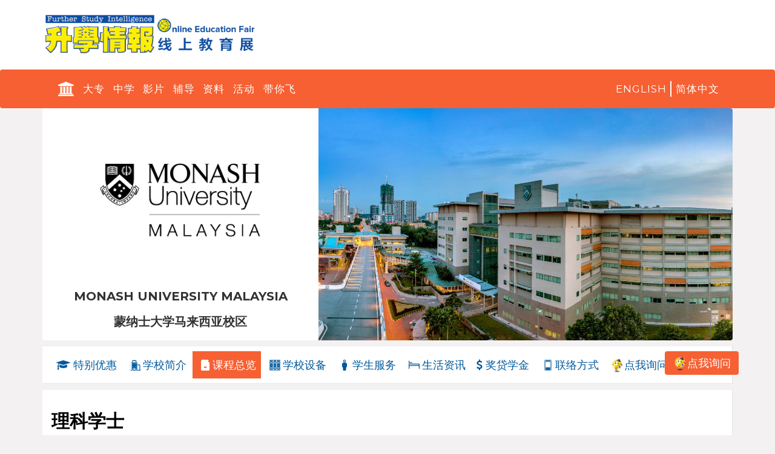

--- FILE ---
content_type: text/html; charset=UTF-8
request_url: https://edufair.fsi.com.my/monash/course?course_id=3452
body_size: 10044
content:
<!DOCTYPE html>
<html lang="zh">
  <head>
    <meta http-equiv="Content-Type" content="text/html; charset=utf-8"/>
    <meta name="viewport" content="width=device-width, initial-scale=1">
            <meta name="description" content="蒙纳士大学马来西亚校区所提供的理科学士课程讯息，以及课程的开课时间、入学资格、入学条件、学费、杂费以及上课地点等完整讯息。">
    <meta property="og:description" content="蒙纳士大学马来西亚校区所提供的理科学士课程讯息，以及课程的开课时间、入学资格、入学条件、学费、杂费以及上课地点等完整讯息。" />
            <meta name="keywords" content="理科学士, 蒙纳士大学马来西亚校区, 科系列表, 开课时间, 入学资格, 入学条件, 学费, 奖学金, 杂费, 上课地点, 生物科技, 微生物学, 遗传学">
        <link rel="icon" href="../../favicon.ico">
        <title>蒙纳士大学马来西亚校区 - 课程总览</title>
    <meta property="og:title" content="蒙纳士大学马来西亚校区 - 课程总览" />
            
    <!-- Bootstrap core CSS -->
    <link rel="stylesheet" href="https://cdnjs.cloudflare.com/ajax/libs/font-awesome/4.7.0/css/font-awesome.min.css">
    <link href="https://fonts.googleapis.com/css?family=Montserrat:400,700" rel="stylesheet" type="text/css">
    <link href='https://fonts.googleapis.com/css?family=Kaushan+Script' rel='stylesheet' type='text/css'>
    <link href='https://fonts.googleapis.com/css?family=Droid+Serif:400,700,400italic,700italic' rel='stylesheet' type='text/css'>
    <link href='https://fonts.googleapis.com/css?family=Roboto+Slab:400,100,300,700' rel='stylesheet' type='text/css'>
    <link href="https://fonts.googleapis.com/css?family=Noto+Serif|PT+Serif" rel="stylesheet">
    <link href="https://cdnjs.cloudflare.com/ajax/libs/twitter-bootstrap/3.3.7/css/bootstrap.min.css" rel="stylesheet" integrity="sha384-BVYiiSIFeK1dGmJRAkycuHAHRg32OmUcww7on3RYdg4Va+PmSTsz/K68vbdEjh4u" crossorigin="anonymous">
    <link href="/css/app.css?id=3b6ad9d568a82e1d1f3d" type="text/css" rel="stylesheet"/>
    <link href="/css/fontello/css/fontello.css?id=5ee6c031c47def06a47e" type="text/css" rel="stylesheet"/>
    <link rel="shortcut icon" href="https://edufair.fsi.com.my/img/favicon.ico" type="image/x-icon">
        <script type="application/ld+json">
{"@context":"https://schema.org","@type":"Course","name":"\u7406\u79d1\u5b66\u58eb","description":"\u7406\u79d1\u5b66\u58eb","provider":{"@type":"Organization","name":"\u8499\u7eb3\u58eb\u5927\u5b66\u9a6c\u6765\u897f\u4e9a\u6821\u533a","sameAs":"https://www.monash.edu.my","url":"https://edufair.fsi.com.my/monash"}}
</script>
<script src="https://cdn.jsdelivr.net/npm/sweetalert2@9"></script>
<style type="text/css">
	#enquiry-modal {
		margin-bottom: 60px;
	}
</style>
  </head>

  <body data-spy="scroll" data-target="#profile_menu" data-offset="100">
    <div id="header-wrap">
      <div class="container">
      <div class="header-logo">
                <a href="https://edufair.fsi.com.my">
                  <img title="马来西亚大专院校完整名单与海外升学管道" alt="马来西亚大专院校完整名单与海外升学管道" src="https://edufair.fsi.com.my/img/edufair_fsi.png">
        </a>
      </div>
    </div>
    </div>
        <nav id="mainNav" class="navbar navbar-default">
      <div class="container">
        <div class="navbar-header">
          <a href="https://edufair.fsi.com.my/exhibitors" class="btn-home"><i class="icon-bank"></i></a>
          <button type="button" class="navbar-toggle collapsed" data-toggle="collapse" data-target="#edufair-nav" aria-expanded="false">
            <span class="sr-only">Toggle navigation</span>
            <span class="icon-bar"></span>
            <span class="icon-bar"></span>
            <span class="icon-bar"></span>
          </button>
          <div class="locale">
            <a href="https://edufair.fsi.com.my/monash/course?course_id=3452&amp;locale=en">English</a>
            <span class="vl"></span>
            <a href="https://edufair.fsi.com.my/monash/course?course_id=3452&amp;locale=zh" class="zh">简体中文</a>
          </div>
        </div>
        <div class="collapse navbar-collapse" id="edufair-nav">
          <ul class="nav navbar-nav ml-auto">
                        <li class="nav-item item-home"><a class="nav-link" href="https://edufair.fsi.com.my/exhibitors"><i class="icon-bank"></i></a></li>
            
            <li class="nav-item nav-group"><a class="nav-link " href="https://edufair.fsi.com.my/exhibitors">大专</a></li>
            <li class="nav-item nav-group"><a class="nav-link " href="https://edufair.fsi.com.my/exhibitors/secondary">中学</a></li>
            <li class="nav-item nav-group"><a class="nav-link" href="https://www.youtube.com/@FSIOnline/videos" target="_blank">影片</a></li>
            <li class="nav-item nav-group"><a class="nav-link" href="https://navi.fsi.com.my/"  target="_blank">辅导</a></li>
            <li class="nav-item nav-group"><a class="nav-link" href="https://www.fsi.com.my/" target="_blank">资料</a></li>
            <li class="nav-item nav-group"><a class="nav-link " href="https://edufair.fsi.com.my/events">活动</a></li>
            <li class="nav-item nav-group"><a class="nav-link" href="https://blog.fsi.com.my/" target="_blank">带你飞</a></li>
          </ul>
          <ul class="nav navbar-nav locale">
            <li class="nav-item nav-group"><a class="nav-link" href="https://edufair.fsi.com.my/monash/course?course_id=3452&amp;locale=en">English</a></li>
            <li class="nav-item vl"><span class=""></span></li>
            <li class="nav-item nav-group"><a class="nav-link" href="https://edufair.fsi.com.my/monash/course?course_id=3452&amp;locale=zh">简体中文</a></li>
          </ul>
        </div>
      </div>
    </nav>
        <section id="profile_head" class="container">
	<div class="head_wrapper">
		<div class="cover">
									<img src="https://edufair.fsi.com.my/img/sponsor/78/cover_1532849268.jpeg" title='蒙纳士大学马来西亚校区' alt='蒙纳士大学马来西亚校区'>
								</div>
		<div class="logo_item">
			<div class="logo_img">
				<img src="https://edufair.fsi.com.my/img/sponsor/78/logo_1537416465.png" title='蒙纳士大学马来西亚校区' alt='蒙纳士大学马来西亚校区'>
			</div>
			<div class="uni_name">
				<h1>Monash University Malaysia</h1>
				<h1>蒙纳士大学马来西亚校区</h1>
			</div>
		</div>
	</div>
</section>
<a id="content" class="anchor"></a>
<div id="profile_menu" class="container">
	<ul class="nav nav-pills">
				<li class=""><a href="https://edufair.fsi.com.my/monash/promo?navto=content"><i class="fa fa-graduation-cap icon"></i><span class="menu-title">特别优惠</span></a></li>
						<li class=""><a href="https://edufair.fsi.com.my/monash/intro?navto=content"><i class="icon-intro"></i> <span class="menu-title">学校简介</span></a></li>
					<li class="active"><a href="https://edufair.fsi.com.my/monash/course?navto=content"><i class="icon-course" aria-hidden="true"></i><span class="menu-title">课程总览</span></a></li>
				<li class=""><a href="https://edufair.fsi.com.my/monash/facility?navto=content"><i class="icon-facility" aria-hidden="true"></i><span class="menu-title">学校设备</span></a></li>
		<li class=""><a href="https://edufair.fsi.com.my/monash/service?navto=content"><i class="icon-man" aria-hidden="true"></i><span class="menu-title">学生服务</span></a></li>
		<li class=""><a href="https://edufair.fsi.com.my/monash/expenses?navto=content"><i class="icon-living" aria-hidden="true"></i> <span class="menu-title">生活资讯</span></a></li>
		<li class=""><a href="https://edufair.fsi.com.my/monash/scholarship?navto=content"><i class="fa fa-usd icon" aria-hidden="true"></i> <span class="menu-title">奖贷学金</span></a></li>
		<li class=""><a href="https://edufair.fsi.com.my/monash/contact?navto=content"><i class="icon-contact" aria-hidden="true"></i> <span class="menu-title">联络方式</span></a></li>
		<li class=" inquiry-modal"><a href=""><i class="lgbs-icon"></i> <span class="menu-title">点我询问</span></a></li>
			</ul>
</div>
<section id="profile_content">
	<div class="container">
		
		<div class="panel">
	<div class="panel-body box">
		<div class="row">
			<div class="col-lg-12 content">
				<h2 class="course-title">理科学士</h2>
				<div class="content-section">
					<h2 class="title">简介</h2>
					<div class="content-section-body">
						<div class="list-group m-view">
														<div class="list-group-item item">
								<div class="item-head">学科</div>
								<div class="item-body">生物科技, 微生物学, 遗传学</div>
							</div>
							
														<div class="list-group-item item">
								<div class="item-head">课程</div>
								<div class="item-body">学士课程</div>
							</div>
							
																					<div class="list-group-item item">
								<div class="item-head">颁发资格</div>
								<div class="item-body">理科学士 （荣誉学位）</div>
							</div>
																					<div class="list-group-item item">
								<div class="item-head">颁发机构</div>
								<div class="item-body">蒙纳士大学马来西亚高等教育部、马来西亚学术资格、蒙纳士大学 &amp; 澳大利亚高等教育质量与标准署</div>
							</div>
																					<div class="list-group-item item">
								<div class="item-head">资格承认</div>
								<div class="item-body">马来西亚高等教育部、马来西亚学术资格、蒙纳士大学 &amp; 澳大利亚高等教育质量与标准署</div>
							</div>
																					<div class="list-group-item item">
								<div class="item-head">修习时间</div>
								<div class="item-body">3 年</div>
							</div>
																					<div class="list-group-item item">
								<div class="item-head">招生日期</div>
								<div class="item-body">February, July, October</div>
							</div>
																					<div class="list-group-item item">
								<div class="item-head">上课地点</div>
								<div class="item-body">
									<ul>
																				<li><i class="fa fa-check" aria-hidden="true"></i> 蒙纳士大学马来西亚校区</li>
																			</ul>
								</div>
							</div>
													</div>
					</div>
				</div>
				
								<div class="content-section">
					<h2 class="title">课程内容</h2>
					<div class="content-section-body">
						<div class="list-group m-view">
														<div class="list-group-item item">
								<div class="item-head">主修科目</div>
								<div class="item-body">**包括：微生物学，生物技术，基因组学和生物信息学，药物化学，心理学和热带环境生物学</div>
							</div>
																				</div>
					</div>
				</div>
				


								<div class="content-section">
					<h2 class="title">入学资格</h2>
					<div class="content-section-body">
						<p>Please refer to: https://www.monash.edu.my/study/undergraduate/science/bachelor-science</p>
					</div>
				</div>
				
				
								<div class="content-section">
					<h2 class="title">课程费用</h2>
					<div class="content-section-body">
						<div class="list-group m-view mb-0">
														<div class="list-group-item item">
								<div class="item-head">预算</div>	
								<div class="item-body">&lt; RM175000 （全课程学杂费预计总额）</div>
							</div>
																					<div class="list-group-item item">
								<div class="item-head">学费</div>	
								<div class="item-body">马来西亚学生：RM 44805 / 年 | 国际学生： RM 51135 /年</div>
							</div>
																					<div class="list-group-item item">
								<div class="item-head">申请费</div>
								<div class="item-body">RM 100</div>
							</div>
																					<div class="list-group-item item">
								<div class="item-head">注册费</div>
								<div class="item-body">RM 200</div>
							</div>
																				</div>
					</div>
					<p><small>以上列出的费用仅供参考，欲获取准确的学杂费资讯，请<a href="" class="inquiry-modal">点击查询</a></small></p>
				</div>
								
				<div class="content-section">
					<h2 class="title">课程咨询</h2>
					<div class="content-section-body">
												<p>T - +60355146000<br />
E - mum.enquiry@monash.edu</p>
											</div>
				</div>
			</div>
		</div>
	</div>
</div>

	</div>
</section>

<div class="modal fade" id="enquiry-modal" role="dialog">
	<div class="modal-dialog">
		<div class="modal-content">
			<div class="modal-header">
				<button type="button" class="close" data-dismiss="modal">&times;</button>
				<h4 class="modal-title"><img src="https://edufair.fsi.com.my/img/lgbs.png" title="点我询问" alt="点我询问">点我询问</h4>
			</div>
			<div class="modal-body">
				<div id="inquiry-alert" class="alert alert-danger" style="display: none;"></div>
				<form id="inquiry" action="https://edufair.fsi.com.my/askme" method="POST" accept-charset="UTF-8" enctype="multipart/form-data">
					<input type="hidden" name="_token" value="sVe3xhJ6OJC7b7viKZMxliGaKWqia8cm8tjsxVXe">
										<input type="hidden" name="school" value="Monash University Malaysia">
					<input type="hidden" name="school_id" value='["78"]'>
										<input type="hidden" name="source" value="edufair">
										<input type="hidden" name="type" value="university">
					<div class="form-group">
						<input type="text" class="form-control" placeholder="英文姓名 / English name*" name="name" required>
					</div>
					<div class="form-group">
						<input type="text" class="form-control" placeholder="昵称 / Nickname" name="nick_name" value="">
					</div>
										<div class="form-group">
						<input type="tel" class="form-control" placeholder="电话号码 / Phone number*" name="phone" required>
					</div>
					<div class="form-group">
						<input type="email" class="form-control" placeholder="电子邮件 / Email*" name="email" required>
					</div>
										<div class="form-group placeholder">
						<select name="state_id" class="form-control">
							<option value="">居住州属 / State of residence</option>
														<option value="10">柔佛 Johor</option>
														<option value="2">吉打 Kedah</option>
														<option value="6">吉兰丹 Kelantan</option>
														<option value="14">吉隆坡 Kuala Lumpur</option>
														<option value="15">纳闽 Labuan</option>
														<option value="11">马六甲 Malacca</option>
														<option value="9">森美兰 Negeri Sembilan</option>
														<option value="4">彭亨 Pahang</option>
														<option value="7">槟城 Penang</option>
														<option value="5">霹雳 Perak</option>
														<option value="1">玻璃市 Perlis</option>
														<option value="12">沙巴 Sabah</option>
														<option value="13">砂拉越 Sarawak</option>
														<option value="8">雪兰莪 Selangor</option>
														<option value="3">登嘉楼 Terengganu</option>
													</select>
					</div>

					<div class="form-group placeholder">
						<select name="year_ob" class="form-control">
							<option value="">出生年份 / Year of birth</option>
														<option value="2025">2025</option>
														<option value="2024">2024</option>
														<option value="2023">2023</option>
														<option value="2022">2022</option>
														<option value="2021">2021</option>
														<option value="2020">2020</option>
														<option value="2019">2019</option>
														<option value="2018">2018</option>
														<option value="2017">2017</option>
														<option value="2016">2016</option>
														<option value="2015">2015</option>
														<option value="2014">2014</option>
														<option value="2013">2013</option>
														<option value="2012">2012</option>
														<option value="2011">2011</option>
														<option value="2010">2010</option>
														<option value="2009">2009</option>
														<option value="2008">2008</option>
														<option value="2007">2007</option>
														<option value="2006">2006</option>
														<option value="2005">2005</option>
														<option value="2004">2004</option>
														<option value="2003">2003</option>
														<option value="2002">2002</option>
														<option value="2001">2001</option>
														<option value="2000">2000</option>
														<option value="1999">1999</option>
														<option value="1998">1998</option>
														<option value="1997">1997</option>
														<option value="1996">1996</option>
														<option value="1995">1995</option>
														<option value="1994">1994</option>
														<option value="1993">1993</option>
														<option value="1992">1992</option>
														<option value="1991">1991</option>
														<option value="1990">1990</option>
														<option value="1989">1989</option>
														<option value="1988">1988</option>
														<option value="1987">1987</option>
														<option value="1986">1986</option>
														<option value="1985">1985</option>
														<option value="1984">1984</option>
														<option value="1983">1983</option>
														<option value="1982">1982</option>
														<option value="1981">1981</option>
														<option value="1980">1980</option>
														<option value="1979">1979</option>
														<option value="1978">1978</option>
														<option value="1977">1977</option>
														<option value="1976">1976</option>
														<option value="1975">1975</option>
													</select>
					</div>
					<div class="form-group">
						<input type="text" class="form-control" placeholder="中学 / High School" name="highschool">
					</div>
					<div class="form-group placeholder">
						<select name="qualification" class="form-control">
							<option value="">学历 / Qualification</option>
														<option value="SPM">SPM</option>
														<option value="UEC-Senior Middle">UEC-Senior Middle</option>
														<option value="STPM">STPM</option>
														<option value="IGCSE">IGCSE</option>
														<option value="University Foundation">University Foundation</option>
														<option value="A Level">A Level</option>
														<option value="AUSMAT">AUSMAT</option>
														<option value="SACE">SACE</option>
														<option value="CPU/CIMP">CPU/CIMP</option>
														<option value="Others">Others</option>
														<option value="IBDP">IBDP</option>
														<option value="Bachelor&#039;s Degree">Bachelor&#039;s Degree</option>
														<option value="College Diploma">College Diploma</option>
														<option value="College Certificate">College Certificate</option>
														<option value="UEC-Junior Middle">UEC-Junior Middle</option>
														<option value="PT3">PT3</option>
														<option value="PMR">PMR</option>
														<option value="SRP">SRP</option>
														<option value="Primary School">Primary School</option>
														<option value="F4/SM1">F4/SM1</option>
														<option value="F5/SM2">F5/SM2</option>
														<option value="F6/SM3">F6/SM3</option>
														<optgroup label=""></optgroup>
						</select>
					</div>
										<div class="form-group placeholder">
						<select name="program" class="form-control">
							<option value="">课程 / Program</option>
														<option value="2">学士课程 Bachelor&#039;s Degree Program</option>
														<option value="1">硕士课程 Master&#039;s Degree Program</option>
														<option value="8">博士课程 Doctorate Degree Program</option>
														<optgroup label=""></optgroup>
						</select>
					</div>
										
										
					
										<div class="form-group placeholder">
						<select name="area" class="form-control w-placeholder" style="display: none;"></select>
					</div>
					<div class="form-group placeholder">
						<select name="discipline" class="form-control w-placeholder" style="display: none;"></select>
					</div>
					<div class="form-group placeholder">
						<select name="preu_programme" class="form-control w-placeholder" style="display: none;"></select>
					</div>
															<div class="form-group">
						<textarea class="form-control" rows="7" name="result" placeholder="成绩 / Academic Result"></textarea>
					</div>
					<div class="form-group">
						<label for="result">上传成绩 / Upload Academic Result</label>
						<div>
							<label class="btn btn-primary btn-file">
								Choose File
								<input type="file" name="result_img" id="result_img" accept="image/*" capture class="hidden">
							</label>
							<a id="upload-filename"></a>
						</div>
					</div>
					<div class="form-group">
						<textarea class="form-control" rows="7" name="other_qc" placeholder="其他问题/评论 / Other Question/Comments"></textarea>
					</div>
					<div class="form-group">
						<div class="checkbox">
							<label>
								<input type="checkbox" required> 我已阅读并同意<a href="https://edufair.fsi.com.my/privacy-policy/personal-data-protection-statement" target="_blank">个人资料保护条文</a>。							</label>
						</div>
					</div>
					<div class="form-group">
						<div class="g-recaptcha" data-sitekey="6Le5hJoUAAAAAG73dyRv9sbZMtpjQZsJIl6kJTmj"></div>
						<div class="text-danger error-recaptcha" style="display: none;">reCAPTCHA is required</div>
					</div>
					<div class="country_wrap" style="display:none;"><input name="country" type="text" value="" id="country"/><input name="my_time" type="text" value="eyJpdiI6InU1a0lWWDdPZDBYVFlhN1ZsYXZXOUE9PSIsInZhbHVlIjoiYUt0VURmZVdtUFpRZVh2MjVnckxqUT09IiwibWFjIjoiY2I1NjhjOTEwMDZlYmFlMzQ5YjUzNzE2ODdjNzA1ZWI2YjdlZTMxNDUyNGRmMWRlOWUyYTNjMDVkOTkzMDAwYyJ9"/></div>
					<div class="clearfix">
						<button class="btn btn-primary pull-right" type="submit">提交</button>
					</div>
				</form>
				<div class="loading">
					<i class="fa fa-circle-o-notch fa-spin"></i>
				</div>
			</div>
		</div>
	</div>
</div>


    
        
    <script src="https://ajax.googleapis.com/ajax/libs/jquery/1.12.4/jquery.min.js"></script>
    <script src="https://cdnjs.cloudflare.com/ajax/libs/twitter-bootstrap/3.3.7/js/bootstrap.min.js" integrity="sha384-Tc5IQib027qvyjSMfHjOMaLkfuWVxZxUPnCJA7l2mCWNIpG9mGCD8wGNIcPD7Txa" crossorigin="anonymous"></script>
    <script async type="text/javascript" src="https://edufair.fsi.com.my/js/jquery.lazy.min.js" onload="lazyloaded();"></script>
    <script async type="text/javascript" src="https://edufair.fsi.com.my/js/jquery.lazy.plugins.min.js"></script>
    <script type="text/javascript">
      var lazy;
      function lazyloaded() {
        if (lazy) {
          lazy.destroy();
        }
            
        lazy = $('.lazy').Lazy({
          chainable: false,
          effect: 'fadeIn',
          effectTime: '1000',
          afterLoad: function(e) {
            e.removeClass("lazy");
            e.removeClass("loading");
            e.siblings('.lazy-placeholder').remove();
          },
          onError: function(e) {},
        });
      }
            $(document).bind("contextmenu",function(e){
        return false;
      });
          </script>
    <script async src="https://www.googletagmanager.com/gtag/js?id=G-RRCK5GGL2M"></script>
    <script>
      window.dataLayer = window.dataLayer || [];
      function gtag(){dataLayer.push(arguments);}
      gtag('js', new Date());

      gtag('config', 'G-RRCK5GGL2M');
    </script>

    <!-- Google tag (gtag.js) -->
    <script async src="https://www.googletagmanager.com/gtag/js?id=G-8DL40GZ65L"></script>
    <script>
      window.dataLayer = window.dataLayer || [];
      function gtag(){dataLayer.push(arguments);}
      gtag('js', new Date());

      gtag('config', 'G-8DL40GZ65L');
    </script>

    <script type="text/javascript">
      $(document).ready(function() {
        window.addEventListener('scroll', catchScroll)

        function catchScroll() {
          const pastTopOffset = window.pageYOffset > 600
          if (pastTopOffset) {
            $("#back-to-top").fadeIn('fast');
          } else {
            $("#back-to-top").fadeOut('fast');
          }

          if (window.pageYOffset >= $('#header-wrap').height()) {
            $('#mainNav').addClass('navbar-fixed-top')
          } else {
            $('#mainNav').removeClass('navbar-fixed-top');
          }
        }

        window.smoothscroll = function() {
          let currentScroll = document.documentElement.scrollTop || document.body.scrollTop
          if (currentScroll > 0) {
            window.requestAnimationFrame(window.smoothscroll)
            window.scrollTo(0, Math.floor(currentScroll - (currentScroll / 5)))
          }
        }

        $('#back-to-top').on('click', function() {
          window.smoothscroll()
        });
      });

      $('.select-locale').change(function(){
        var url = new URL(location.href);
        url.searchParams.set('locale', $(this).val());
        location = url.href;
      });
    </script>
    <script>
      function appendLink(url, hreflang, rel = 'alternate') {
        let linkElement = document.createElement('link');
        linkElement.rel = rel;
        if (hreflang) {
          linkElement.hreflang = hreflang;
        }
        linkElement.href = url;
        document.head.appendChild(linkElement);
      }

      let url = window.location.href;
      let urlObj = new URL(url);

      if (url.includes('?locale=en')) {
        url = url.replace('?locale=en', '');
      } else if (url.includes('&locale=en')) {
        url = url.replace('&locale=en', '');
      } else if (url.includes('?locale=zh')) {
        url = url.replace('?locale=zh', '');
      }
      
      if (url.includes('?navto=content')) {
        url = url.replace('?navto=content', '');
      } else if (url.includes('&navto=content')) {
        url = url.replace('&navto=content', '');
      }

      if (urlObj.search === '' && urlObj.pathname === '/') {
        appendLink(url, false, 'canonical')
      } else {
        appendLink(url, 'x-default')

        if (urlObj.search !== '') {
          appendLink(url + '&locale=en', 'en')
        } else {
          appendLink(url + '?locale=en', 'en')
        }
      }
    </script>
    <script type="text/javascript">
	$(document).ready(function(){
		$('.view-course').click(function(){
			gtag('event', 'Monash University Malaysia', {
				'event_category': 'Course view',
				'event_label': $(this).attr('data-course-name')
			});
			$.ajax({
				url: "https://edufair.fsi.com.my/api/viewCourse",
				method: 'GET',
				dataType: 'json',
				data: {id:$(this).attr('data-course-id')},
				success: function(json){
					if(json) {
						$('#view_more .modal-content').html(json);
						$('#view_more').modal();
					}				
				}
			});
		});
		$('.filter').on('change', function(){
			area = $('#filter-area').val();
			programme = $('#filter-programme').val();
			program = $('#filter-program').val();

			$('[data-area]').show();
			$('[data-program]').show();
			if(programme != '') {
				$('[data-programme]').each(function() {
					course = $(this);
					course.hide();
					if ($(this).data('programme')) {
						$.grep($(this).data('programme'), function(n){
							if (n == programme) {
								course.show();
							}
						});
					}
				});
			}
			if(area != '') {
				$('[data-area]').hide();
				$('[data-area='+area+']').show();
			}

			if(program != '') {
				$('[data-program]').hide();
				$('[data-program='+program+']').show();
			}
		});
	});
	gtag('event', 'Monash University Malaysia', {
		'event_category': 'Profile',
		'event_label': 'Programmes'
	});
</script>
<script src="https://www.google.com/recaptcha/api.js" async defer></script>
<script type="text/javascript">
$(document).ready(function() {
	$('#enquiry').on('click', function(e){
		e.preventDefault();
		inquiryPopup();
	});

	$(document).on('click', '.inquiry-modal', function(e) {
		e.preventDefault();
		inquiryPopup();
	})

	function inquiryError(message) {
		$('#inquiry-alert').text(message).show();
		$('#enquiry-modal').animate({ scrollTop: 0 }, 400);
	}

	function inquiryPopup() {
		$('#view_more').removeClass("fade").modal('hide');
		$('#inquiry .placeholder select').trigger('change');
				gtag('event', 'Monash University Malaysia', {
			'event_category': 'Profile',
			'event_label': 'Ask Me'
		});
				$('#enquiry-modal').modal();
		$('#inquiry')[0].reset();
		$('#inquiry-alert').hide();
		$('.loading').hide();
		$('.loading').find('.fa').removeClass('fa-circle-o-notch fa-spin fa-check').addClass('fa-circle-o-notch fa-spin');
		$('.error-recaptcha').hide();
		if (grecaptcha.getResponse() == "") {
			grecaptcha.reset();
		}

			}

	$('#child_education').on('change', function(e) {
		if($(this).val() == 'other') {
			$('#child_education_other').css({ display : "block"})
			$('#child_education_other').prop('required', true)
		} else {
			$('#child_education_other').css({ display : "none"})
			$('#child_education_other').prop('required', false)
		}
	})

	$('#inquiry .placeholder select').on('change', function(e) {
		if ($(this).val()) {
			$(this).removeClass('w-placeholder');
		} else {
			$(this).addClass('w-placeholder');
		}
	})
	$('#inquiry .placeholder select').trigger('change');

	$(document).on('change','#result_img',function(e) {
		if (e.target.files.length) {
			var file = e.target.files[0]
			if (!file.type.includes('image/')) {
				$(this).val('')
				$('#upload-filename').text('')
				inquiryError('Only Image files are allowed.')
			} else {
				$('#upload-filename').text(file.name)
			}
		}
	});

	$('#inquiry').submit(function(e){
		e.preventDefault();
		if (grecaptcha.getResponse()) {
			var formData = new FormData(this);

			$.ajax({
				url: $(this).attr('action'),
				method: 'POST',
				data: formData,
				contentType: false,
				processData: false,
				beforeSend: function() {
					$('.loading').show();
				},
				success: function(json) {
					if (json.status) {
						$("input[name=\'bulk_inquiry\']").prop('checked', false);
						$('.loading').hide();
							$('#enquiry-modal').modal('hide');
						Swal.fire(
							'Thank you!',
							'我们已经收到你的服务表格， 我们的升学顾问或有关学校将和你联络。若你在三天内没有收到回复，请透过WhatsApp发简讯至012-3155166。',
							'success')
					} else {
						$('.loading').hide();
						inquiryError(json.msg)
					}
				},
				error: function(xhr, ajaxOptions, thrownError) {
					$('.loading').hide();
					alert(thrownError + "\r\n" + xhr.statusText + "\r\n" + xhr.responseText);
				},
			});
		} else {
			$('.error-recaptcha').show();
		}
	});
	});
</script>
<div class="floating floating-inquiry">
	<a class="btn lgbs-inquiry-btn inquiry-modal">
		<i class="lgbs-icon"></i><span>点我询问</span>
	</a>
</div>
<script type="text/javascript">
	var course_list = JSON.parse('{"program":[{"id":2,"label":"\u5b66\u58eb\u8bfe\u7a0b Bachelor\u0027s Degree Program","preu_programme":false,"area":true},{"id":1,"label":"\u7855\u58eb\u8bfe\u7a0b Master\u0027s Degree Program","preu_programme":false,"area":true},{"id":8,"label":"\u535a\u58eb\u8bfe\u7a0b Doctorate Degree Program","preu_programme":false,"area":true}],"area":[{"id":21,"label":"\u4f20\u64ad\u7c7b Communication","discipline":[{"id":150,"label":"\u4f20\u64ad\u7ba1\u7406\u5b66 Communication Management"},{"id":154,"label":"\u5a92\u4f53\u7814\u7a76\u5b66 Media Studies"},{"id":153,"label":"\u65b0\u95fb\u5b66 Journalism"},{"id":152,"label":"\u8d44\u8baf\u4f20\u64ad\u5b66 Information and Communication"},{"id":155,"label":"\u516c\u5171\u5173\u7cfb\u5b66 Public Relation"},{"id":239,"label":"\u5de5\u4e1a\u8054\u7cfb Corporate Communication"}]},{"id":20,"label":"\u5546\u4e1a\u7ba1\u7406\u7c7b Business Management","discipline":[{"id":218,"label":"\u5546\u4e1a\u884c\u653f\u7ba1\u7406\u5b66 Business Administration Management"},{"id":212,"label":"\u56fd\u9645\u5546\u52a1\u5b66 International Business"},{"id":216,"label":"\u884c\u9500\u7ba1\u7406\u5b66 Marketing Management"},{"id":333,"label":"\u5546\u4e1a\u8d44\u8baf\u7cfb\u7edf\u7ba1\u7406 Business Information System Management"},{"id":226,"label":"\u56fd\u9645\u884c\u9500\u7ba1\u7406\u5b66 Global Marketing Management"},{"id":206,"label":"\u7535\u5b50\u5546\u52a1\u5b66 E-Commerce"},{"id":220,"label":"\u521b\u4e1a\u5b66 Entrepreneurship"}]},{"id":24,"label":"\u5de5\u7a0b\u79d1\u6280\u7c7b Engineering Science & Technology","discipline":[{"id":57,"label":"\u5316\u5b66\u5de5\u7a0b Chemical Engineering"},{"id":49,"label":"\u571f\u6728\u5de5\u7a0b\u5b66 Civil Engineering"},{"id":71,"label":"\u7535\u8111\u5de5\u7a0b\u5b66 Computer Engineering"},{"id":54,"label":"\u673a\u68b0\u5de5\u7a0b Mechanical Engineering"},{"id":55,"label":"\u673a\u68b0\u7535\u5b50\u5de5\u7a0b\u5b66 Mechatronic Engineering"},{"id":78,"label":"\u5de5\u7a0b\u79d1\u6280\u5b66 Engineering Technology"},{"id":52,"label":"\u7535\u673a\u5de5\u7a0b\u5b66 Electrical Engineering"},{"id":386,"label":"\u673a\u5668\u4eba\u5de5\u7a0b Robotics Engineering"},{"id":388,"label":"\u7535\u529b\u4e0e\u80fd\u6e90\u79d1\u6280 Power & Energy Technology"},{"id":59,"label":"\u6750\u6599\u5de5\u7a0b\u5b66 Materials Engineering"}]},{"id":262,"label":"\u7535\u8111\u4e0e\u8d44\u8baf\u79d1\u6280\u7c7b Computer & Information Technology","discipline":[{"id":261,"label":"\u7535\u8111\u79d1\u5b66 Computer Science"},{"id":266,"label":"\u8f6f\u4ef6\u5de5\u7a0b\u5b66 Software Engineering"},{"id":265,"label":"\u8d44\u8baf\u79d1\u6280 Information Technology"},{"id":267,"label":"\u667a\u80fd\u7535\u8111\u7cfb\u7edf\u79d1\u6280 Intelligence System Technology"},{"id":366,"label":"\u6570\u636e\u79d1\u5b66 Data Science"}]},{"id":29,"label":"\u751f\u547d\u79d1\u5b66\u7c7b Life Sciences","discipline":[{"id":178,"label":"\u98df\u54c1\u79d1\u5b66 Food Science"},{"id":170,"label":"\u751f\u7269\u5b66 Biology"},{"id":175,"label":"\u751f\u7269\u5316\u5b66 Biochemistry"},{"id":172,"label":"\u5fae\u751f\u7269\u5b66 Microbiology"},{"id":171,"label":"\u751f\u7269\u79d1\u6280 Biotechnology"},{"id":179,"label":"\u98df\u54c1\u5de5\u827a Food Technology"},{"id":173,"label":"\u9057\u4f20\u5b66 Genetics"}]},{"id":32,"label":"\u533b\u7597\u4e0e\u4fdd\u5065\u7c7b Medical & Health","discipline":[{"id":187,"label":"\u533b\u5b66 Medicine"},{"id":192,"label":"\u836f\u5242\u5b66 Pharmacy"},{"id":182,"label":"\u751f\u7269\u533b\u5b66 Biomedical Science"},{"id":189,"label":"\u8425\u517b\u5b66 Nutriology"},{"id":196,"label":"\u836f\u7269\u79d1\u5b66 Pharmaceutical"}]},{"id":27,"label":"\u4eba\u6587\u3001\u6cd5\u5f8b\u4e0e\u793e\u4f1a\u79d1\u5b66\u7c7b Humanities, Law & Social Sciences","discipline":[{"id":236,"label":"\u5fc3\u7406\u5b66 Psychology"}]},{"id":23,"label":"\u6559\u80b2\u7c7b Education","discipline":[{"id":249,"label":"\u8f85\u5bfc\u6559\u80b2 Counselor Education"}]},{"id":31,"label":"\u6570\u7406\u7c7b Mathematics & Natural Sciences","discipline":[{"id":377,"label":"\u5e94\u7528\u79d1\u5b66 Applied Science"}]}],"preu":[]}');
	$('select[name=\'area\']').change(function() {
		var html = '';
		if ($(this).val()) {
			area = course_list.area.find(x => x.id == $(this).val());
			if (typeof area == 'object') {
				if (area.discipline.length) {
					$.each(area.discipline, function (i, e) {
						html += '<option value="' + e.id + '"';
						html += '>' + e.label + '</option>';
					});
				}
			}
		} else {
			area = course_list.area;
			$.each(area, function(i, e) {
				if (e.discipline.length) {
					$.each(e.discipline, function (i, e) {
						html += '<option value="' + e.id + '"';
						html += '>' + e.label + '</option>';
					});
				}
			});
		}
		
		if (html) {
			html = '<option value="">学科 / Discipline*</option>' + html;
			$('select[name=\'discipline\']').html(html).show().prop('required', true);
		}
	});

	$('select[name=\'program\']').change(function() {
		$('select[name=\'area\']').hide().prop('required', false);
		$('select[name=\'discipline\']').hide().prop('required', false);
		$('select[name=\'preu_programme\']').hide().prop('required', false);
		if ($(this).val()) {
			var e = course_list.program.find(x => x.id == $(this).val());
			if (e.area) {
				html = '<option value="">选择领域 / Select area</option>';
				discipline = '';
				$.each(course_list.area, function(i,e){
					html += '<option value="' + e.id + '"';
					html += '>' + e.label + '</option>';
				});
				$('select[name=\'area\']').html(html).show();
				$('select[name=\'area\']').trigger('change');
			}

			if (e.preu_programme) {
				if (course_list.preu.length) {
					html = '<option value="">选择大学先修课程种类 / Select Type of Pre-university Program*</option>';
					$.each(course_list.preu, function(i,e){
						html += '<option value="' + e.id + '"';
						html += '>' + e.label + '</option>';
					});
					$('select[name=\'preu_programme\']').html(html).show().prop('required', true);
				}
			}
		}
	});
</script>
<script type="text/javascript" src="https://edufair.fsi.com.my/js/grid.js"></script>
<!-- <script async type="text/javascript" src="//s7.addthis.com/js/300/addthis_widget.js#pubid=ra-59ac0605e1745ead"></script>
<script type="text/javascript">
	$(window).load(function(){
		window.addthis.addEventListener('addthis.layers.loaded', function(){
			var dock = document.getElementById('at-share-dock');
			if (window.addthis && dock && window.addthis.layers.utils.isVisible(dock)) {
				$('#footer').css('margin-bottom', '48px');
			}
		});
	});
</script> -->
<style type="text/css">
	.icon {
		margin-right: 0.5rem
	}

	@media (max-width: 992px) {
		.icon {
			font-size: 20px !important;
			margin-right: 0rem;
			margin-bottom: 4px
		}
	}

	@media (max-width: 425px) {
		#profile_menu .nav li {
			width: 33.33%;
		}
	}
</style>
  </body>
</html>

<footer>
  <div id="footer">
    <div class="container">
      <div class="row">
        <div class="col-xs-12">
          <h1>线上教育展</h1>
          <p id="footer-about-oef" class="column">升学情报线上教育展详细介绍马来西亚以及外国各中学与大专院校，包括国际学校、私立中学、华文独立中学、国立大学与学院、私立大学与学院等等教育机会与升学管道。<br><br>学生与家长可以轻松查看或搜索中学、大学、学院或技职院校的介绍、设备、课程、入学条件、奖贷学金、生活资讯以及联络方式等等。通过网络的便利，学生和家长可以随时随地获取小学升中学或中学升大专的详细资讯，充分地了解国内外的教育机会，并找到最适合自己的升学途径。</p>
        </div>
      </div>
      <div class="row">
        <div class="col-xs-12 col-sm-6 col-md-4">
          <h3>其它服务</h3>
          <ul id="footer-other-service" class="column footer-link-menu">
            <li class="link-menu-item"><a class="link" href="https://www.fsi.com.my/" target="_blank">升学互动网</a></li>
            <li class="link-menu-item"><a class="link" href="https://navi.fsi.com.my/" target="_blank">FSI 为您导航</a></li>
            <li class="link-menu-item"><a class="link" href="https://www.fsi.com.my/about/%E5%8D%87%E5%AD%A6%E6%83%85%E6%8A%A5%E8%BE%85%E5%AF%BC%E4%B8%AD%E5%BF%83" target="_blank">升学情报辅导中心</a></li>
            <li class="link-menu-item"><a class="link" href="https://www.fsi.com.my/about/" target="_blank">关于我们</a></li>
            <li class="link-menu-item"><a class="link" href="https://edufair.fsi.com.my/partner" target="_blank">刊登广告</a></li>
          </ul>
        </div>
        <div class="col-xs-12 col-sm-6 col-md-4">
          <h3>连接我们</h3>
          <ul class="footer-link-menu social">
            <li class="link-menu-item"><a class="link" href="https://www.facebook.com/fsi.center/" target="_blank"><i class="icon-facebook"></i>FSI Center 升学情报</a></li>
            <li class="link-menu-item"><a class="link" href="https://www.instagram.com/fsi_online/" target="_blank"><i class="icon-instagram"></i>fsi_online</a></li>
            <li class="link-menu-item"><a class="link" href="https://www.youtube.com/channel/UCXzM7dDMZ4jeUD0ZCj2EdYA" target="_blank"><i class="icon-youtube-play"></i>fsi online</a></li>
            <li class="link-menu-item"><a class="link" href="https://edufair.fsi.com.my/g/sitemap" target="_blank"><i class="icon-sitemap"></i>Sitemap</a></li>
          </ul>
        </div>
      </div>
      <div class="row">
        <div class="col-xs-12">
          <div class="text-center text-md-right">Copyright 2007-2025 FSI Online Sdn Bhd</div>
        </div>
      </div>
    </div>
  </div>
</footer>


--- FILE ---
content_type: text/html; charset=utf-8
request_url: https://www.google.com/recaptcha/api2/anchor?ar=1&k=6Le5hJoUAAAAAG73dyRv9sbZMtpjQZsJIl6kJTmj&co=aHR0cHM6Ly9lZHVmYWlyLmZzaS5jb20ubXk6NDQz&hl=en&v=7gg7H51Q-naNfhmCP3_R47ho&size=normal&anchor-ms=20000&execute-ms=30000&cb=cov5rvjt2pcr
body_size: 48842
content:
<!DOCTYPE HTML><html dir="ltr" lang="en"><head><meta http-equiv="Content-Type" content="text/html; charset=UTF-8">
<meta http-equiv="X-UA-Compatible" content="IE=edge">
<title>reCAPTCHA</title>
<style type="text/css">
/* cyrillic-ext */
@font-face {
  font-family: 'Roboto';
  font-style: normal;
  font-weight: 400;
  font-stretch: 100%;
  src: url(//fonts.gstatic.com/s/roboto/v48/KFO7CnqEu92Fr1ME7kSn66aGLdTylUAMa3GUBHMdazTgWw.woff2) format('woff2');
  unicode-range: U+0460-052F, U+1C80-1C8A, U+20B4, U+2DE0-2DFF, U+A640-A69F, U+FE2E-FE2F;
}
/* cyrillic */
@font-face {
  font-family: 'Roboto';
  font-style: normal;
  font-weight: 400;
  font-stretch: 100%;
  src: url(//fonts.gstatic.com/s/roboto/v48/KFO7CnqEu92Fr1ME7kSn66aGLdTylUAMa3iUBHMdazTgWw.woff2) format('woff2');
  unicode-range: U+0301, U+0400-045F, U+0490-0491, U+04B0-04B1, U+2116;
}
/* greek-ext */
@font-face {
  font-family: 'Roboto';
  font-style: normal;
  font-weight: 400;
  font-stretch: 100%;
  src: url(//fonts.gstatic.com/s/roboto/v48/KFO7CnqEu92Fr1ME7kSn66aGLdTylUAMa3CUBHMdazTgWw.woff2) format('woff2');
  unicode-range: U+1F00-1FFF;
}
/* greek */
@font-face {
  font-family: 'Roboto';
  font-style: normal;
  font-weight: 400;
  font-stretch: 100%;
  src: url(//fonts.gstatic.com/s/roboto/v48/KFO7CnqEu92Fr1ME7kSn66aGLdTylUAMa3-UBHMdazTgWw.woff2) format('woff2');
  unicode-range: U+0370-0377, U+037A-037F, U+0384-038A, U+038C, U+038E-03A1, U+03A3-03FF;
}
/* math */
@font-face {
  font-family: 'Roboto';
  font-style: normal;
  font-weight: 400;
  font-stretch: 100%;
  src: url(//fonts.gstatic.com/s/roboto/v48/KFO7CnqEu92Fr1ME7kSn66aGLdTylUAMawCUBHMdazTgWw.woff2) format('woff2');
  unicode-range: U+0302-0303, U+0305, U+0307-0308, U+0310, U+0312, U+0315, U+031A, U+0326-0327, U+032C, U+032F-0330, U+0332-0333, U+0338, U+033A, U+0346, U+034D, U+0391-03A1, U+03A3-03A9, U+03B1-03C9, U+03D1, U+03D5-03D6, U+03F0-03F1, U+03F4-03F5, U+2016-2017, U+2034-2038, U+203C, U+2040, U+2043, U+2047, U+2050, U+2057, U+205F, U+2070-2071, U+2074-208E, U+2090-209C, U+20D0-20DC, U+20E1, U+20E5-20EF, U+2100-2112, U+2114-2115, U+2117-2121, U+2123-214F, U+2190, U+2192, U+2194-21AE, U+21B0-21E5, U+21F1-21F2, U+21F4-2211, U+2213-2214, U+2216-22FF, U+2308-230B, U+2310, U+2319, U+231C-2321, U+2336-237A, U+237C, U+2395, U+239B-23B7, U+23D0, U+23DC-23E1, U+2474-2475, U+25AF, U+25B3, U+25B7, U+25BD, U+25C1, U+25CA, U+25CC, U+25FB, U+266D-266F, U+27C0-27FF, U+2900-2AFF, U+2B0E-2B11, U+2B30-2B4C, U+2BFE, U+3030, U+FF5B, U+FF5D, U+1D400-1D7FF, U+1EE00-1EEFF;
}
/* symbols */
@font-face {
  font-family: 'Roboto';
  font-style: normal;
  font-weight: 400;
  font-stretch: 100%;
  src: url(//fonts.gstatic.com/s/roboto/v48/KFO7CnqEu92Fr1ME7kSn66aGLdTylUAMaxKUBHMdazTgWw.woff2) format('woff2');
  unicode-range: U+0001-000C, U+000E-001F, U+007F-009F, U+20DD-20E0, U+20E2-20E4, U+2150-218F, U+2190, U+2192, U+2194-2199, U+21AF, U+21E6-21F0, U+21F3, U+2218-2219, U+2299, U+22C4-22C6, U+2300-243F, U+2440-244A, U+2460-24FF, U+25A0-27BF, U+2800-28FF, U+2921-2922, U+2981, U+29BF, U+29EB, U+2B00-2BFF, U+4DC0-4DFF, U+FFF9-FFFB, U+10140-1018E, U+10190-1019C, U+101A0, U+101D0-101FD, U+102E0-102FB, U+10E60-10E7E, U+1D2C0-1D2D3, U+1D2E0-1D37F, U+1F000-1F0FF, U+1F100-1F1AD, U+1F1E6-1F1FF, U+1F30D-1F30F, U+1F315, U+1F31C, U+1F31E, U+1F320-1F32C, U+1F336, U+1F378, U+1F37D, U+1F382, U+1F393-1F39F, U+1F3A7-1F3A8, U+1F3AC-1F3AF, U+1F3C2, U+1F3C4-1F3C6, U+1F3CA-1F3CE, U+1F3D4-1F3E0, U+1F3ED, U+1F3F1-1F3F3, U+1F3F5-1F3F7, U+1F408, U+1F415, U+1F41F, U+1F426, U+1F43F, U+1F441-1F442, U+1F444, U+1F446-1F449, U+1F44C-1F44E, U+1F453, U+1F46A, U+1F47D, U+1F4A3, U+1F4B0, U+1F4B3, U+1F4B9, U+1F4BB, U+1F4BF, U+1F4C8-1F4CB, U+1F4D6, U+1F4DA, U+1F4DF, U+1F4E3-1F4E6, U+1F4EA-1F4ED, U+1F4F7, U+1F4F9-1F4FB, U+1F4FD-1F4FE, U+1F503, U+1F507-1F50B, U+1F50D, U+1F512-1F513, U+1F53E-1F54A, U+1F54F-1F5FA, U+1F610, U+1F650-1F67F, U+1F687, U+1F68D, U+1F691, U+1F694, U+1F698, U+1F6AD, U+1F6B2, U+1F6B9-1F6BA, U+1F6BC, U+1F6C6-1F6CF, U+1F6D3-1F6D7, U+1F6E0-1F6EA, U+1F6F0-1F6F3, U+1F6F7-1F6FC, U+1F700-1F7FF, U+1F800-1F80B, U+1F810-1F847, U+1F850-1F859, U+1F860-1F887, U+1F890-1F8AD, U+1F8B0-1F8BB, U+1F8C0-1F8C1, U+1F900-1F90B, U+1F93B, U+1F946, U+1F984, U+1F996, U+1F9E9, U+1FA00-1FA6F, U+1FA70-1FA7C, U+1FA80-1FA89, U+1FA8F-1FAC6, U+1FACE-1FADC, U+1FADF-1FAE9, U+1FAF0-1FAF8, U+1FB00-1FBFF;
}
/* vietnamese */
@font-face {
  font-family: 'Roboto';
  font-style: normal;
  font-weight: 400;
  font-stretch: 100%;
  src: url(//fonts.gstatic.com/s/roboto/v48/KFO7CnqEu92Fr1ME7kSn66aGLdTylUAMa3OUBHMdazTgWw.woff2) format('woff2');
  unicode-range: U+0102-0103, U+0110-0111, U+0128-0129, U+0168-0169, U+01A0-01A1, U+01AF-01B0, U+0300-0301, U+0303-0304, U+0308-0309, U+0323, U+0329, U+1EA0-1EF9, U+20AB;
}
/* latin-ext */
@font-face {
  font-family: 'Roboto';
  font-style: normal;
  font-weight: 400;
  font-stretch: 100%;
  src: url(//fonts.gstatic.com/s/roboto/v48/KFO7CnqEu92Fr1ME7kSn66aGLdTylUAMa3KUBHMdazTgWw.woff2) format('woff2');
  unicode-range: U+0100-02BA, U+02BD-02C5, U+02C7-02CC, U+02CE-02D7, U+02DD-02FF, U+0304, U+0308, U+0329, U+1D00-1DBF, U+1E00-1E9F, U+1EF2-1EFF, U+2020, U+20A0-20AB, U+20AD-20C0, U+2113, U+2C60-2C7F, U+A720-A7FF;
}
/* latin */
@font-face {
  font-family: 'Roboto';
  font-style: normal;
  font-weight: 400;
  font-stretch: 100%;
  src: url(//fonts.gstatic.com/s/roboto/v48/KFO7CnqEu92Fr1ME7kSn66aGLdTylUAMa3yUBHMdazQ.woff2) format('woff2');
  unicode-range: U+0000-00FF, U+0131, U+0152-0153, U+02BB-02BC, U+02C6, U+02DA, U+02DC, U+0304, U+0308, U+0329, U+2000-206F, U+20AC, U+2122, U+2191, U+2193, U+2212, U+2215, U+FEFF, U+FFFD;
}
/* cyrillic-ext */
@font-face {
  font-family: 'Roboto';
  font-style: normal;
  font-weight: 500;
  font-stretch: 100%;
  src: url(//fonts.gstatic.com/s/roboto/v48/KFO7CnqEu92Fr1ME7kSn66aGLdTylUAMa3GUBHMdazTgWw.woff2) format('woff2');
  unicode-range: U+0460-052F, U+1C80-1C8A, U+20B4, U+2DE0-2DFF, U+A640-A69F, U+FE2E-FE2F;
}
/* cyrillic */
@font-face {
  font-family: 'Roboto';
  font-style: normal;
  font-weight: 500;
  font-stretch: 100%;
  src: url(//fonts.gstatic.com/s/roboto/v48/KFO7CnqEu92Fr1ME7kSn66aGLdTylUAMa3iUBHMdazTgWw.woff2) format('woff2');
  unicode-range: U+0301, U+0400-045F, U+0490-0491, U+04B0-04B1, U+2116;
}
/* greek-ext */
@font-face {
  font-family: 'Roboto';
  font-style: normal;
  font-weight: 500;
  font-stretch: 100%;
  src: url(//fonts.gstatic.com/s/roboto/v48/KFO7CnqEu92Fr1ME7kSn66aGLdTylUAMa3CUBHMdazTgWw.woff2) format('woff2');
  unicode-range: U+1F00-1FFF;
}
/* greek */
@font-face {
  font-family: 'Roboto';
  font-style: normal;
  font-weight: 500;
  font-stretch: 100%;
  src: url(//fonts.gstatic.com/s/roboto/v48/KFO7CnqEu92Fr1ME7kSn66aGLdTylUAMa3-UBHMdazTgWw.woff2) format('woff2');
  unicode-range: U+0370-0377, U+037A-037F, U+0384-038A, U+038C, U+038E-03A1, U+03A3-03FF;
}
/* math */
@font-face {
  font-family: 'Roboto';
  font-style: normal;
  font-weight: 500;
  font-stretch: 100%;
  src: url(//fonts.gstatic.com/s/roboto/v48/KFO7CnqEu92Fr1ME7kSn66aGLdTylUAMawCUBHMdazTgWw.woff2) format('woff2');
  unicode-range: U+0302-0303, U+0305, U+0307-0308, U+0310, U+0312, U+0315, U+031A, U+0326-0327, U+032C, U+032F-0330, U+0332-0333, U+0338, U+033A, U+0346, U+034D, U+0391-03A1, U+03A3-03A9, U+03B1-03C9, U+03D1, U+03D5-03D6, U+03F0-03F1, U+03F4-03F5, U+2016-2017, U+2034-2038, U+203C, U+2040, U+2043, U+2047, U+2050, U+2057, U+205F, U+2070-2071, U+2074-208E, U+2090-209C, U+20D0-20DC, U+20E1, U+20E5-20EF, U+2100-2112, U+2114-2115, U+2117-2121, U+2123-214F, U+2190, U+2192, U+2194-21AE, U+21B0-21E5, U+21F1-21F2, U+21F4-2211, U+2213-2214, U+2216-22FF, U+2308-230B, U+2310, U+2319, U+231C-2321, U+2336-237A, U+237C, U+2395, U+239B-23B7, U+23D0, U+23DC-23E1, U+2474-2475, U+25AF, U+25B3, U+25B7, U+25BD, U+25C1, U+25CA, U+25CC, U+25FB, U+266D-266F, U+27C0-27FF, U+2900-2AFF, U+2B0E-2B11, U+2B30-2B4C, U+2BFE, U+3030, U+FF5B, U+FF5D, U+1D400-1D7FF, U+1EE00-1EEFF;
}
/* symbols */
@font-face {
  font-family: 'Roboto';
  font-style: normal;
  font-weight: 500;
  font-stretch: 100%;
  src: url(//fonts.gstatic.com/s/roboto/v48/KFO7CnqEu92Fr1ME7kSn66aGLdTylUAMaxKUBHMdazTgWw.woff2) format('woff2');
  unicode-range: U+0001-000C, U+000E-001F, U+007F-009F, U+20DD-20E0, U+20E2-20E4, U+2150-218F, U+2190, U+2192, U+2194-2199, U+21AF, U+21E6-21F0, U+21F3, U+2218-2219, U+2299, U+22C4-22C6, U+2300-243F, U+2440-244A, U+2460-24FF, U+25A0-27BF, U+2800-28FF, U+2921-2922, U+2981, U+29BF, U+29EB, U+2B00-2BFF, U+4DC0-4DFF, U+FFF9-FFFB, U+10140-1018E, U+10190-1019C, U+101A0, U+101D0-101FD, U+102E0-102FB, U+10E60-10E7E, U+1D2C0-1D2D3, U+1D2E0-1D37F, U+1F000-1F0FF, U+1F100-1F1AD, U+1F1E6-1F1FF, U+1F30D-1F30F, U+1F315, U+1F31C, U+1F31E, U+1F320-1F32C, U+1F336, U+1F378, U+1F37D, U+1F382, U+1F393-1F39F, U+1F3A7-1F3A8, U+1F3AC-1F3AF, U+1F3C2, U+1F3C4-1F3C6, U+1F3CA-1F3CE, U+1F3D4-1F3E0, U+1F3ED, U+1F3F1-1F3F3, U+1F3F5-1F3F7, U+1F408, U+1F415, U+1F41F, U+1F426, U+1F43F, U+1F441-1F442, U+1F444, U+1F446-1F449, U+1F44C-1F44E, U+1F453, U+1F46A, U+1F47D, U+1F4A3, U+1F4B0, U+1F4B3, U+1F4B9, U+1F4BB, U+1F4BF, U+1F4C8-1F4CB, U+1F4D6, U+1F4DA, U+1F4DF, U+1F4E3-1F4E6, U+1F4EA-1F4ED, U+1F4F7, U+1F4F9-1F4FB, U+1F4FD-1F4FE, U+1F503, U+1F507-1F50B, U+1F50D, U+1F512-1F513, U+1F53E-1F54A, U+1F54F-1F5FA, U+1F610, U+1F650-1F67F, U+1F687, U+1F68D, U+1F691, U+1F694, U+1F698, U+1F6AD, U+1F6B2, U+1F6B9-1F6BA, U+1F6BC, U+1F6C6-1F6CF, U+1F6D3-1F6D7, U+1F6E0-1F6EA, U+1F6F0-1F6F3, U+1F6F7-1F6FC, U+1F700-1F7FF, U+1F800-1F80B, U+1F810-1F847, U+1F850-1F859, U+1F860-1F887, U+1F890-1F8AD, U+1F8B0-1F8BB, U+1F8C0-1F8C1, U+1F900-1F90B, U+1F93B, U+1F946, U+1F984, U+1F996, U+1F9E9, U+1FA00-1FA6F, U+1FA70-1FA7C, U+1FA80-1FA89, U+1FA8F-1FAC6, U+1FACE-1FADC, U+1FADF-1FAE9, U+1FAF0-1FAF8, U+1FB00-1FBFF;
}
/* vietnamese */
@font-face {
  font-family: 'Roboto';
  font-style: normal;
  font-weight: 500;
  font-stretch: 100%;
  src: url(//fonts.gstatic.com/s/roboto/v48/KFO7CnqEu92Fr1ME7kSn66aGLdTylUAMa3OUBHMdazTgWw.woff2) format('woff2');
  unicode-range: U+0102-0103, U+0110-0111, U+0128-0129, U+0168-0169, U+01A0-01A1, U+01AF-01B0, U+0300-0301, U+0303-0304, U+0308-0309, U+0323, U+0329, U+1EA0-1EF9, U+20AB;
}
/* latin-ext */
@font-face {
  font-family: 'Roboto';
  font-style: normal;
  font-weight: 500;
  font-stretch: 100%;
  src: url(//fonts.gstatic.com/s/roboto/v48/KFO7CnqEu92Fr1ME7kSn66aGLdTylUAMa3KUBHMdazTgWw.woff2) format('woff2');
  unicode-range: U+0100-02BA, U+02BD-02C5, U+02C7-02CC, U+02CE-02D7, U+02DD-02FF, U+0304, U+0308, U+0329, U+1D00-1DBF, U+1E00-1E9F, U+1EF2-1EFF, U+2020, U+20A0-20AB, U+20AD-20C0, U+2113, U+2C60-2C7F, U+A720-A7FF;
}
/* latin */
@font-face {
  font-family: 'Roboto';
  font-style: normal;
  font-weight: 500;
  font-stretch: 100%;
  src: url(//fonts.gstatic.com/s/roboto/v48/KFO7CnqEu92Fr1ME7kSn66aGLdTylUAMa3yUBHMdazQ.woff2) format('woff2');
  unicode-range: U+0000-00FF, U+0131, U+0152-0153, U+02BB-02BC, U+02C6, U+02DA, U+02DC, U+0304, U+0308, U+0329, U+2000-206F, U+20AC, U+2122, U+2191, U+2193, U+2212, U+2215, U+FEFF, U+FFFD;
}
/* cyrillic-ext */
@font-face {
  font-family: 'Roboto';
  font-style: normal;
  font-weight: 900;
  font-stretch: 100%;
  src: url(//fonts.gstatic.com/s/roboto/v48/KFO7CnqEu92Fr1ME7kSn66aGLdTylUAMa3GUBHMdazTgWw.woff2) format('woff2');
  unicode-range: U+0460-052F, U+1C80-1C8A, U+20B4, U+2DE0-2DFF, U+A640-A69F, U+FE2E-FE2F;
}
/* cyrillic */
@font-face {
  font-family: 'Roboto';
  font-style: normal;
  font-weight: 900;
  font-stretch: 100%;
  src: url(//fonts.gstatic.com/s/roboto/v48/KFO7CnqEu92Fr1ME7kSn66aGLdTylUAMa3iUBHMdazTgWw.woff2) format('woff2');
  unicode-range: U+0301, U+0400-045F, U+0490-0491, U+04B0-04B1, U+2116;
}
/* greek-ext */
@font-face {
  font-family: 'Roboto';
  font-style: normal;
  font-weight: 900;
  font-stretch: 100%;
  src: url(//fonts.gstatic.com/s/roboto/v48/KFO7CnqEu92Fr1ME7kSn66aGLdTylUAMa3CUBHMdazTgWw.woff2) format('woff2');
  unicode-range: U+1F00-1FFF;
}
/* greek */
@font-face {
  font-family: 'Roboto';
  font-style: normal;
  font-weight: 900;
  font-stretch: 100%;
  src: url(//fonts.gstatic.com/s/roboto/v48/KFO7CnqEu92Fr1ME7kSn66aGLdTylUAMa3-UBHMdazTgWw.woff2) format('woff2');
  unicode-range: U+0370-0377, U+037A-037F, U+0384-038A, U+038C, U+038E-03A1, U+03A3-03FF;
}
/* math */
@font-face {
  font-family: 'Roboto';
  font-style: normal;
  font-weight: 900;
  font-stretch: 100%;
  src: url(//fonts.gstatic.com/s/roboto/v48/KFO7CnqEu92Fr1ME7kSn66aGLdTylUAMawCUBHMdazTgWw.woff2) format('woff2');
  unicode-range: U+0302-0303, U+0305, U+0307-0308, U+0310, U+0312, U+0315, U+031A, U+0326-0327, U+032C, U+032F-0330, U+0332-0333, U+0338, U+033A, U+0346, U+034D, U+0391-03A1, U+03A3-03A9, U+03B1-03C9, U+03D1, U+03D5-03D6, U+03F0-03F1, U+03F4-03F5, U+2016-2017, U+2034-2038, U+203C, U+2040, U+2043, U+2047, U+2050, U+2057, U+205F, U+2070-2071, U+2074-208E, U+2090-209C, U+20D0-20DC, U+20E1, U+20E5-20EF, U+2100-2112, U+2114-2115, U+2117-2121, U+2123-214F, U+2190, U+2192, U+2194-21AE, U+21B0-21E5, U+21F1-21F2, U+21F4-2211, U+2213-2214, U+2216-22FF, U+2308-230B, U+2310, U+2319, U+231C-2321, U+2336-237A, U+237C, U+2395, U+239B-23B7, U+23D0, U+23DC-23E1, U+2474-2475, U+25AF, U+25B3, U+25B7, U+25BD, U+25C1, U+25CA, U+25CC, U+25FB, U+266D-266F, U+27C0-27FF, U+2900-2AFF, U+2B0E-2B11, U+2B30-2B4C, U+2BFE, U+3030, U+FF5B, U+FF5D, U+1D400-1D7FF, U+1EE00-1EEFF;
}
/* symbols */
@font-face {
  font-family: 'Roboto';
  font-style: normal;
  font-weight: 900;
  font-stretch: 100%;
  src: url(//fonts.gstatic.com/s/roboto/v48/KFO7CnqEu92Fr1ME7kSn66aGLdTylUAMaxKUBHMdazTgWw.woff2) format('woff2');
  unicode-range: U+0001-000C, U+000E-001F, U+007F-009F, U+20DD-20E0, U+20E2-20E4, U+2150-218F, U+2190, U+2192, U+2194-2199, U+21AF, U+21E6-21F0, U+21F3, U+2218-2219, U+2299, U+22C4-22C6, U+2300-243F, U+2440-244A, U+2460-24FF, U+25A0-27BF, U+2800-28FF, U+2921-2922, U+2981, U+29BF, U+29EB, U+2B00-2BFF, U+4DC0-4DFF, U+FFF9-FFFB, U+10140-1018E, U+10190-1019C, U+101A0, U+101D0-101FD, U+102E0-102FB, U+10E60-10E7E, U+1D2C0-1D2D3, U+1D2E0-1D37F, U+1F000-1F0FF, U+1F100-1F1AD, U+1F1E6-1F1FF, U+1F30D-1F30F, U+1F315, U+1F31C, U+1F31E, U+1F320-1F32C, U+1F336, U+1F378, U+1F37D, U+1F382, U+1F393-1F39F, U+1F3A7-1F3A8, U+1F3AC-1F3AF, U+1F3C2, U+1F3C4-1F3C6, U+1F3CA-1F3CE, U+1F3D4-1F3E0, U+1F3ED, U+1F3F1-1F3F3, U+1F3F5-1F3F7, U+1F408, U+1F415, U+1F41F, U+1F426, U+1F43F, U+1F441-1F442, U+1F444, U+1F446-1F449, U+1F44C-1F44E, U+1F453, U+1F46A, U+1F47D, U+1F4A3, U+1F4B0, U+1F4B3, U+1F4B9, U+1F4BB, U+1F4BF, U+1F4C8-1F4CB, U+1F4D6, U+1F4DA, U+1F4DF, U+1F4E3-1F4E6, U+1F4EA-1F4ED, U+1F4F7, U+1F4F9-1F4FB, U+1F4FD-1F4FE, U+1F503, U+1F507-1F50B, U+1F50D, U+1F512-1F513, U+1F53E-1F54A, U+1F54F-1F5FA, U+1F610, U+1F650-1F67F, U+1F687, U+1F68D, U+1F691, U+1F694, U+1F698, U+1F6AD, U+1F6B2, U+1F6B9-1F6BA, U+1F6BC, U+1F6C6-1F6CF, U+1F6D3-1F6D7, U+1F6E0-1F6EA, U+1F6F0-1F6F3, U+1F6F7-1F6FC, U+1F700-1F7FF, U+1F800-1F80B, U+1F810-1F847, U+1F850-1F859, U+1F860-1F887, U+1F890-1F8AD, U+1F8B0-1F8BB, U+1F8C0-1F8C1, U+1F900-1F90B, U+1F93B, U+1F946, U+1F984, U+1F996, U+1F9E9, U+1FA00-1FA6F, U+1FA70-1FA7C, U+1FA80-1FA89, U+1FA8F-1FAC6, U+1FACE-1FADC, U+1FADF-1FAE9, U+1FAF0-1FAF8, U+1FB00-1FBFF;
}
/* vietnamese */
@font-face {
  font-family: 'Roboto';
  font-style: normal;
  font-weight: 900;
  font-stretch: 100%;
  src: url(//fonts.gstatic.com/s/roboto/v48/KFO7CnqEu92Fr1ME7kSn66aGLdTylUAMa3OUBHMdazTgWw.woff2) format('woff2');
  unicode-range: U+0102-0103, U+0110-0111, U+0128-0129, U+0168-0169, U+01A0-01A1, U+01AF-01B0, U+0300-0301, U+0303-0304, U+0308-0309, U+0323, U+0329, U+1EA0-1EF9, U+20AB;
}
/* latin-ext */
@font-face {
  font-family: 'Roboto';
  font-style: normal;
  font-weight: 900;
  font-stretch: 100%;
  src: url(//fonts.gstatic.com/s/roboto/v48/KFO7CnqEu92Fr1ME7kSn66aGLdTylUAMa3KUBHMdazTgWw.woff2) format('woff2');
  unicode-range: U+0100-02BA, U+02BD-02C5, U+02C7-02CC, U+02CE-02D7, U+02DD-02FF, U+0304, U+0308, U+0329, U+1D00-1DBF, U+1E00-1E9F, U+1EF2-1EFF, U+2020, U+20A0-20AB, U+20AD-20C0, U+2113, U+2C60-2C7F, U+A720-A7FF;
}
/* latin */
@font-face {
  font-family: 'Roboto';
  font-style: normal;
  font-weight: 900;
  font-stretch: 100%;
  src: url(//fonts.gstatic.com/s/roboto/v48/KFO7CnqEu92Fr1ME7kSn66aGLdTylUAMa3yUBHMdazQ.woff2) format('woff2');
  unicode-range: U+0000-00FF, U+0131, U+0152-0153, U+02BB-02BC, U+02C6, U+02DA, U+02DC, U+0304, U+0308, U+0329, U+2000-206F, U+20AC, U+2122, U+2191, U+2193, U+2212, U+2215, U+FEFF, U+FFFD;
}

</style>
<link rel="stylesheet" type="text/css" href="https://www.gstatic.com/recaptcha/releases/7gg7H51Q-naNfhmCP3_R47ho/styles__ltr.css">
<script nonce="hyD9kK32z1fGsnWXvKFiOg" type="text/javascript">window['__recaptcha_api'] = 'https://www.google.com/recaptcha/api2/';</script>
<script type="text/javascript" src="https://www.gstatic.com/recaptcha/releases/7gg7H51Q-naNfhmCP3_R47ho/recaptcha__en.js" nonce="hyD9kK32z1fGsnWXvKFiOg">
      
    </script></head>
<body><div id="rc-anchor-alert" class="rc-anchor-alert"></div>
<input type="hidden" id="recaptcha-token" value="[base64]">
<script type="text/javascript" nonce="hyD9kK32z1fGsnWXvKFiOg">
      recaptcha.anchor.Main.init("[\x22ainput\x22,[\x22bgdata\x22,\x22\x22,\[base64]/[base64]/[base64]/[base64]/[base64]/[base64]/[base64]/[base64]/[base64]/[base64]\\u003d\x22,\[base64]\\u003d\\u003d\x22,\x22wpDClcKeczU+wpzCkFjDpmg8wqLCr8KiwoMNPMKHw4deM8KewqMPMMKbwrDCmsKWaMO0JMKuw5fCjU/Di8KDw7oJd8OPOsK7bMOcw7nCgMO5CcOiViLDvjQtw4RBw7LDl8OBJcOoIcOZJsOaLVsYVSvCnQbCi8K+Fy5Ow6EFw4fDhXxXKwLCgxtodsOmL8Olw5nDncOlwo3CpAXCj2rDmnNww5nCphXChMOswo3DuxXDq8K1wpVYw6d/w6wAw7Q6Px/CrBfDtlMjw5HCtTBCC8OJwqsgwp5FCMKbw6zCosOyPsK9wrzDkg3Cmh3CnDbDlsK3OyUuwptbWXIgwq7DonohGBvCk8K+AcKXNWzDhsOER8O4QsKmQ2vDvCXCrMONXUsmXsOqc8KRwr3DsX/Ds2ANwqrDhMOUR8Ohw53CoknDicODw63DhMKALsOOwoHDoRRvw6pyI8KUw5nDmXddY23DiA5Nw6/CjsKCVsO1w5zDo8KACMK0w4lhTMOhUMKqIcK7GGwgwplAwot+woRewqPDhmRwwqZRQV3CrkwzwozDoMOUGTM1f3FGcyLDhMOYwqPDoj5Fw5MgHzJJAnBewqM9W28CIU00ME/ChBZpw6nDpyPCjcKrw53Cm0Z7Lm8owpDDiEHCnsOrw6Z4w5Zdw7XDosKwwoMvbgLCh8K3wqwfwoRnwofCo8KGw4rDuVVXezRgw6xVNlohVBHDpcKuwrtFW3dGWHM/wq3CsXTDt2zDphrCuC/DiMKdXjoxw5vDug1Qw7/Ci8OIACXDm8OHe8KxwpJnY8Kiw7RFPh7DsH7Ds0bDlEpowqNhw7cdX8Kxw6kzwqpBIjxyw7XCpjjDqEU/w5pNZDnCkcKrciINwokyW8OlXMO+wo3DhMK5Z01GwosBwq0bCcOZw4IKNsKhw4tvQMKRwp1MXcOWwowpL8KyB8OpBMK5G8O1Z8OyMRfCgMKsw69zwq/DpDPCsmPChsKswr8HZVkWB0fCk8OHwpDDiAzCssK5fMKQFSscSsKhwp1AEMODwoMYTMOXwptfW8OTDsOqw4YpCcKJCcONwofCmX5+w5YYX2zDuVPCm8KPwpvDkmY+KCjDscOvwoA9w4XCt8O9w6jDq0LCsgs9J1c8D8O9wo5raMOhw6fClsKIXcKhDcKowogjwp/DgX7CgcK3eEk/GAbDgsKtF8OIwpTDrcKSZCzCnQXDsWNGw7LChsOXw4wXwrPCmFTDq3LDrzVZR3c2E8Ked8O1VsOnw4AOwrEJERrDrGcUw71vB2HDisO9wpRiVsK3wocqY1tGwrx/w4Y6aMO8fRjDuUUsfMOBFBAZTcKgwqgcw6PDuMOCWwjDmxzDkRrChcO5MybCvsOuw6vDgW/CnsOjwqHDmwtYw7/CvMOmMSpIwqI8w4ErHR/DsExLMcOgwoJ8wp/[base64]/A8OUw6zCvS5rwohZwonDpjcXw7xvVj1+WcO2wpNVw54aw6xvO2Bnw5cGwqwTYU4KAcOSwrvDhGpIw61RVC5MKGXDncKbw5RiU8OrH8KkBMO3HcKQwpfClTpww5/[base64]/w6PCk8Kew7MTPSXDl8K3w4vCuMOIQ1jDpkcuwofDrisAw5bCtXLCpHtTfgpbBsKNYwJaB1TDgTDDrMOgw6rClsKFVkvCuxLCnB85DA/[base64]/[base64]/VUlcwpB2w6EGPcOhw5jDgzJZT8KvanVlwqfDjMKZwpETw7Vkw5IjwrXDg8KZY8OGE8OFwpZ+wofCjFjCk8KECENySMK+EsK/[base64]/DgMOEwpnCskMKF8OnwpPCu8Olw54mVRgfbsOdw6HDogdZw4ZUw5LDlXNdwo3DnlLCmMKCw5/Dv8KdwoTCscKlWsOIOcK1ZsKfw6EIwrQzw59ew7zCuMOXwpIGJsKwfTLDoD3CggTCqcOAwqfDvirDo8KRSGhoPjrDoCjDpsO+WMKhGn/DpsKlJ3x2WsOMKQXCs8OzIcKCwrR8YmAuw4fDhMKHwobDlDsewoTDgMKVFMKjD8OqWiXDmkVoUA7DmG7CoivDijFQwpJ7OcKJw71RFMKKS8KUCsOywphPOy/Dk8KGw4sSFMO+woJcwr/[base64]/CkQZawpbCmMKfMgdCw7xYwrnCscKwwrMsJcKxwp4CwrjCq8O2JsKHFcOTw7cVJjrCgMOqw51IfxLChU3Cjzsow6jCh2QRw5LCvcODN8KNDgYSwoDDgsOwJ03DvsO9OiHDrRbDtwzDjX51YsKIRsKHSMOkwpRWw5UAw6HDh8KJwqfDpizCv8OuwrwOw6bDhV/[base64]/CjsKfAMOIwolaJsO/[base64]/B3ENw57DqsO8w5ElwolAw5hLw7hsD0J5MnAdwpHDtWVIPsOyw73ClcOnIHjDr8Kob2ASwo5/[base64]/ClHQmBcKCwqXDuEbDkil0dsOccF3CuDfCs8OBbcOYwojDlkArG8OwCcKnwqIGwq/DunLCuC04w7HDm8Kke8ONJ8OFw4dJw6tMUsO4Fzsgw5QcFRDDm8KXw7BWHMORwo/DnUZJNsOAwpvDhcOtw6nDqlIgVsKxTcKsw7MjM2wFw4YBwpjDisKpw7Y2UT/CpSnDtMKEw4BTwrMBwpTChiILDcO/SkhIw4XDgAnDq8O1w7QRwqHCpsKwf1phecOqwrvDlMKPGsOKw7ltw6Yow5pCMsK2w6TCgcORwpbDhsOvwqIOVsOhLW7CnwprwrMaw51KQcKuByVhDCbDqMKkdSt9JUskwoUowoTCmBnCnVFfwqIyHcOrXsOmwr9UTsKYPjgZwonCtsKBc8Onwo/[base64]/Dgk92aEDDvjI1JMKBJsO9OGHCj3nDlcKKwoFxwpEjCgDCuMKZw4YzCGDCgCLDmnM9FMOww5jDlThqw5XCq8OMMn43w6XCvMKmQ33CjVcHw6tGbcKQWMKFw43Dvn/Cq8KxwrjCj8Kxwqd/TsO0w43Dqj0HwprDi8OVYHTChB4QQynCkl/CrcOZwqxBBwPDo0zDmMOCwr4bwqzDnl7Doz8PwrvCpj3Ch8OqN18qNknCmSTCncOVw6TCtcK3al7Ck1vDvMO1c8O+w4/Ctg5sw6xOIMKiRFRBfcOjwot9wqPCl0lkRMKzPRVQw77DkMKswrPDtMKuwrnCsMKgw68gFcK8wo1Wwq/CqcKSAVoBw4PDp8OEwo7CjcKHaMKvw4A5M1NOw7wwwqp4LEJFw6UoJ8KuwqBIKBvDuSdSV3nCjcKpw63DhMOgw6gbKGfCnjTCtG3DsMO/cjTCjljDpMKUw41XwrnDisK8WMKCw7QaHQxywo7DkMKHYgdnO8OpYMOKJgjCscO0woMgPMOGGBYiw67CpMO+bcKAw4fChWHChUA0YgYrZEDDscOcwpHCtkZDacO9QcKNw6bDksOwcMKqw5AreMOqwo44wo1uwqjCo8KgAcKswpbDnMK5AcOGw5/Dp8OTw5nDrW3DmChgw6hNK8KcwoLCjcKOf8K1w7HDpMOkBRM9w6LCrcKNCMK0ZcK3wrMUesOKFMKJwohLcsKABw1ewpvCjMOaCjd5KMKewo3DnDxXTi/DgMO9RMKRWmBRU1LDv8O0WnkRPWE1VMOgA13DnsK/D8K5N8OOwrXCq8ONdXjCimZiw63DoMO9wq/[base64]/ClMKPeDLDgX7CpMKyBsK1woLCqEJaw6zCosOfw6tMXMK6E0/DqcKJY2cow7DCshgbXsOgwqcBQ8K3w7hNw4lJw6wFwqwJLsKhw43CncKRwrDDmsKEIEXDtW3DnVbCmUtwwqzCpQsMYMKsw7V4ZMOgOwAkHhwcDsOawq7DosK7w6bCk8KAScO/CW9iOcOZbigVwr/Dk8KPw5rCtsOAwq8Bw7RFdcOHwp/[base64]/DpsO7wprCqU4YUsKQdy/DribClcKuwq5kSGzCuMOCTTI+LTLCgsOOwpxhw6PDosODw5DDrsO3wr/[base64]/CoTHDncK6XcKHw7LDu8OZw5g/[base64]/CgsOrwojCgjwJBcOsC8KkQys/T2nCqFcHw6/DicKswqDCjsKyw7rDncKowp0MwpDDsDotwqY/SCcSTMKQw4vDnwLCnQjCtXFqw6DCisOJUUfCuz9UdU/CsEjCuk0lwohvw5rDs8ORw4PDs0vDhMKrw5rCj8Odw4JmHMO6JMOYHiJzNlk9RsKjw7tlwqZ4w4Amwrgrw7FLw5kHw5LDuMOUIBVowpQxazjDtMOEH8KcwqvDrMOhO8OgSC/DrGfDkcOmaQXDg8KJwqHCksKwZ8ODKMKqJMOcXEfDlMKcZTkNwoFhPsOLw6xTwqTDssKQNBQEwps4RMKHZ8K9DDDClW7DrMOwLsO4XsOXdsOfTFlmw6QpwokPw7NZWsOtwqzCrE/DvsO3w53DlcKew7bCkMKOw4XDq8Oww63DqCJyTFtHacK8wr4IY2rCrQjDpjDCv8KSF8K7w7N5IMKfSMKYDsKgUExAE8O6NF1NN0LCuybDgx5oacODw6TDssK0w4oDFH7DoFM8wqLDuA3CgXhxwpHDgcOUOArCnm/CssKgdXbCi3rDrsO3DsOUGMKrw5PDm8ODwp5zw73DtMOYSAzDqmPCi2/DjlR7w5/DilUATmgqMcOPfsKuw7vDl8KsJ8Otw40zAcOyw6DDvsKLw4rDnMKww4XDsDzCgUrCrUljY2TDny7CgRHCo8O5DMKYfVd8LH/ChcOdbXLDtMOow4LDmsOjRxofwr7DrSjDgcKjw6xBw7ssLsKzYsK9KsKWJyjDkGnCr8Oxfm5Fw7F7wocuwp7DgnsgeEUXMMOuw6FvTwPCosKYUsKZM8Kxw5gcw7bDujDDmU/DlC3Cg8KAZ8KJWmx5Q290WcKHS8ONJcOaZHIXw5bDsSzDisOXXMKpwrvCkMOFwo9PfMKJwqjCpC7CisKKwqLDqRUqwrhfw6nCpsKaw7DClmvDmjkkwrnCgcK/[base64]/CrhnDqiZiwoTChkvCsAvCnsK4w59Bwp4+KjxmBMO7wqnDgTQ/wpTCvgBvwrfDuW8cw4IEw7lfw7QNwobCh8KcOcOswp8HVE56wpDDml7CnsOsbEpGw5bDpj40NcK5CB8/FDhPEcOXwpzDqMKWe8KBwpXDnELDjgHCoA0qw7/CsWbDpTnDpMOMUHsrwo3Dh0rDmS7CmMKwSBQVY8K1w651EBbDjMKCw73CqcK0KMOAwrA0YgMdCQ7CqCHCusOOCcKVfUTCnG9bUMOWwpR1w45SwqbDusOLw4/Ch8OYLcOAeAvDm8OCworCg3c6wrsqasKjw6R3dMOhKlzDlnzCpmwhJsK6T1DDj8KcwpfCmRrDkSXChcKvaUllwp7Cg2bCp2bCrSJYc8KSYMOeOl/CqMKkw7DCvsKHcSfCt1AeOsOjLsOSw5pcw7XCgsOcMsOiw7XCtjbCmi/DiW1fdsK9CHECw6TDhicXacKlwqHCk3/[base64]/Cl8KrV8K4w6fCnMOpNsKkwprDoMOjUMOQTcOWw5bDkMOHwoY9w4QMw5vDuHZlwo3CgArDjsOxwr9Ww4nCp8OCSnfCk8OvCgbDvnbCq8KQTC3CisOPwo/DsF4uwo9xw7lBDsKAJm5/aAMhw7Fbwp3DuBYhT8OWP8KQdMO+w5jCtMOPHB3Ch8OybMKGMsKfwoQ7w65bwonCsMOLw5FQwovDhcKIwpU2wpjDtEHCiR8fwpcaw5RCw7bDrhVbY8Kzw5jDrsO1GXdQHcK3w7BRw6bCq0M9woLDtMOmwpLCsMKVwq7DuMKzKMKGw791woQawotmw5/CmC8swpXCqyvDsG7DgkhfL8KHw45bwpoQUsOgwoTDg8OGYjvCmT83agLCtMKGCcK5wpzCiQbColcvUcKnw5hYw6tpHiocw6rDrsKMS8OaSsK8w5lWw6rDrGHDpsO9LW3Do1/CssOiw6oyHwDDnxBZw7tUwrYpEnzCtcK2w7VvMFbCr8KhSHfDg3gNw7rCqiDCrELDjhU9wrzDk0TDuwdTDmFMw7rCtC/CvsK5eRJ0QsOTBlTCicOBw7LCrBjDnMKpUU9zw7VEwrtoVCTChnDDjsOtw4x5w6bClj/DtgVfwpPDkgZlNj0mwqIBw4jDqsOPw7ElwoRxYcOiKU8ie1FGQk3DqMK3w7ISw5Eww7zDgMK0FMKif8ONCDrCrTLCtcO5S14PTEUNw4lICD3DnMKEQsOswqbDhWvCg8KDwpLDj8KQwrfCqy7CmsKiW1HDhMOdwr/[base64]/Cjj5WW8KZfH7DisK/eDZSdcO6w7oXByNjVcOiw4/CrAPDrMOrFcO/csOMYsKnw4RcPRQFZSMoZFsxwq/DlEYtUhpTw6xewowbw4bCihhcUTJvKGvCgcKaw49daxQ1HsOuw6PDjxLDt8OGCkzDuRNuFiV/wrPCowAUwpBkOlHCnMKkwr/[base64]/DmSbDnMKawrLDml/Dm1fDjBAbdTwvRyMyV8K4wo5rwpMEDDkOwqXCvRRpw4jCrThEwrUHHGjCinUKw4XCrMKVw79eTmLClHzDpcKyKMKxwojDpEU+GMKWwpHDscKnA0I/wqvCgsO7YcOuwo7DuArDjm86dsOiwpnCjcOyWMK6woNUwotJNijCrsKELkE/YDrDkAbDtsKSwonCtMOZw6jDrsO2LsKFw7bDvgbDi1PDoFI9w7fCssKdRsOmKsKQMms7wpEPwrYcSjfDrgdWw73DlyHDhhwrwpPChzTCumhGw63CvyYMw69Mw6vDnDbCoWUzw7HCsF9HQF1IeVPDqD5/[base64]/ClR7ChDrCuz/Dq0d3RcOvXgRqDMOfwoLDsSJmw7TCggbCtsKBMMKickLDucKZwr/[base64]/[base64]/DgR3Cs2QYwqDCncOXZ8OHw5pvNUQ9w4DCkMOSFX/CpTRVwqEUw4RvEsK4a28xcsKuOEvCkBg/wpINwpDDgMOZecKBEMOWwo5bw5PCjsKUT8KpYsKuYsKAGhl5woTCn8KydiDCu1jCv8KiZwReRR4VXiTDhsOkZcODw51sOMKBw6x+RVTCkCvCinDCoSfDrsOfeATCocOmJcKZwrw9a8KBfRvCqsKvazohYsO/ZmpKwpdgA8K4IjLDtsOqw7fCgTdOBcOMRRZgwrsNw5DDl8OAGsO3A8ONwqJEw4/[base64]/[base64]/DhhADwpvDg2w0bsKDa8KKfcKDwppawqrDtcOJHyXDkkjDuG3CoXzDiR/DuCLCgxnCksKSHsKUZ8K3HsKbUkPClX5Pw6rCkmwzGUMbcz/[base64]/[base64]/CuMOAw7nDk8KJa8Ozw5rDkBoowogsAz0jw5VxUMKQdxBrw5ENwqLCvlU3w5XCh8KqJXIoVQ/CiwnCk8OyworCicKLwroWM2pmwp7Dp3/CgMKJQWJ/[base64]/w6MwYTvCoMOgw7cSw5lwETzDi8KlO8OiMn4gwqJzFkjCgsKtwp/DusOdZi/CkQvCjMOEe8KbC8Kpw43CnMKxC1hAwpHCpcKKKMK/[base64]/[base64]/DvsOZAVPCgAjCvQ/DrU5TJcOFCTAkw6jCsMKZEcO9OXMVVcKJw7sIwpHDicOuK8KLa3/[base64]/QlJIwpY1w67DjTbDvXvCvzEKw6BvHxTDvsOlwrrCscONEsOqwpPDpT/DjjAuUADCn0gxa0Ejw4LDhMOkd8Kjw7Y8w4zCjlfCgMOeOmrDrsOPwoLCvkEsw5phwrDCpHHDrMOSwq8LwoQLFQzDoCXCiMKFw4U/w4PDncKtwqDClMOBJiE5w5zDqANvOEfChMK2V8OaYcKswp4NecOnAcKbwpJXMXZvQyNEwr3CsUzCmWtfUMOzbjLDksKiKBPCjMKGFMKzw5UiPxzCghxMLCHDnGo3wrtwwqrCvFg2w5RHFMO1FAtuRcOKw4s/wr1dTx1sFsOtw40Xa8KuOMKtW8OregHDocOlw6NYwq/DicOTw4XDqcOfVgLDqsKrNMOUPsKaD1/DnD7DlMOMw4HCt8Opw6tDwr3CvsOzw5TCpsO9filpG8Kbw4VKw63Cp1tiXknCrUgvZMK/w4bDu8Omw6hqeMKWJcKBZcKyw5DCvh9VL8Obw7vDtVfDgsOWRygywoHDrBQrQMORfULCusKcw4U9w5BAwpvDmj9Ww6/Du8Oiw5/DvGZfwpLDjsOAIzhCwoXCpsKbXsKDwqtIfFQnw7Itwr/Dtm4KwpbDmSZeZjTCryzCgBXDh8KgLsOJwrMFXCfCjSLDkgDCvx/DpAdmwqpJwrsVw5/Cjn7DpR3CssO2Q1/CiVLDu8KLfMKxNDx8LUzDvXAYwo3CtsKXw6TCsMOEw6fDrTXDmTHDvDTDkWTDqcKeBMOBwpw0wohPT01NwqnCoEFJw4ksJGQ/w4p3HcOWC1XCqU5IwqQrY8K0MsKiwqEGw4TDocOvYMONLsOfGH8fw5nDs8KpSnNHRMK8wo80wqbDoTLDjmzDvMKSwq41ex0GPXQrwpBDw5wiwrVsw7JLbD8PPkjDmQUiwqZGwoluw57CuMO8w63DowzCmMK9ChLDiC7Dh8K9woB9wq8wST7CmsKVCx4/ZRtgEBzDoFxmw4vDpMOdH8O0VsK/XD4pwpgVwovCo8KPwqx+CMKSwo8DUMOQw5dEw4gNfhUSw7jCtcOGwrLCl8KheMOUw7cdwo7DpcO0wpRiwoEYwqPDmlEOdBbDpcKyZMKPw4ZoScOVccKVbjTDisO3O0QuwpzCsMK2Z8K6CGfDqjnClsKjScKTHcONWMOMwpAlw7PDlnxzw74/T8OLw5zDhsO6Wwklw5XCh8Olb8KzLU4kwrlNUMOAw5NQLsKsPsOowoIWw7jCgGEDZ8KbAsK5DGnDocO+ecOqw4rCgg4PMFNYIB83DC83w7nDiC9GNcOPw6HDusKVw5TDlsOHPsOpwrDDocOzw5bDljZ9M8ObeQLCj8Ozw4kVw67DmMOMOMKgTUPDmhPCumV3w6/Cp8ODw6JXF2c+BMOvHX7ClcOywozDlns0ecOpaAzCgnZhwrrDnsOHdwLDqyl+w5/CnB7CkTFWOxLDkhAsOQoOPcKow7jDnzDDsMK9VHw2wq5MwrLCgmEYNsKCPjjDmio2w6fCr18ZQMOPwoHCgCBULATCtcKadTQHYzTCkmV4wp95w6ovVF1Ow4MnAsOALsKRMRBBK1dVwpHDj8OvGTXDviIaFDHCnXY/R8KEUcOEwpMxVQdNw6wlwpzDnjTCsMOkwotqajrDmsOddS3Cpkcjw7NOPgZyICJXwoLDr8O7w5/DmcKSw5rClQbCqWJARsOiwrdREsOODU/CpUVTwqjCnsKqwq/DjMOmw7PDiAnCtQ/DtcO+w4YLw7nChMKodz9CcMOfw6jDoVrDrBLChzbCsMKwAzJBP0MbHGBPw7IDw6RowqTDgcKbw5Vww5DDsG/ChXXDkR43PsOpOTZqL8OXOMKywovCp8K4cEpSw7/[base64]/DqHfCn8OSF8OkIcOTw6TDpcKCRR1/a07Cn0gdT8OCZ8KTNHgBSXswwoVywrjCgsKRYzY6AsKawrbDpsOhKMO/wrnDtMKMBWfDqGxSw7MgXXhtw4BKw5zDoMKOAcKgYigpcMKRwosjYlV1S2HDqMO4w4xNw77DsAPDqTM0S2VGwrZOwoLDhsOewqFuwrjDtQ7DtcOhDcOkw7LDpsODXxHDoCrDocOpwpEpRyUiw6hwwohww5nCjFjDsTAoJ8OWdCFRwojCmj/CgcK2GsKmD8KpN8Kyw47CrMK9w79nFzBOw5fDpMKxw7LCjMKVwrUiccOOdsOew7AlwpzDn3nDoMKCw7vCnXnDqlkkODfDvMOPw6Mzw4LDq37CoMOvZ8KhJcKww4nDhcODw6QmwoTClgTDq8K9w7bCtjPCh8O2ecK/NMK3b0vCs8KQN8OvIFINwoV4w5fDpk3DncO4w6ZkwqwofC5Ww4fDnMKrw6fDusORw4LDtcKFw48Twr5nB8KQUMO7w7vCkcK5w5vDlsOSwrkGw77DhTBhZ3IYVcOTw6Arw6TCr27DpCrCu8OBwozDizHCuMOLwrFUw5jCmknDjSAYwrpOQ8KjdcKkIk/CrsOww6QUC8KaeS8cVMKKwrxcw53CtmDDjcOpwq4iDAp+w58kEDFOwrlbIcKhGEPCnMKmR1HDg8K2O8KoYwDColHDtsOiw4bCocOJPmRvw6ZnwrlTMmMBM8OsAMKqwpbDhsOxM1bCicOVwpcDwpgEw4tbwofCksOfYMOWwpjDmm7DmVrCjcKbDcKbEBk+w6/[base64]/ChMKNwo4aw7TCpcKaH3rCg8KtVTjCt8KcaAnCjVzCgcO+USjCrCXDrcKow4R1E8OCbMKnKcKGLR/DvsOUdsKkPMOHX8KzwqvDiMO+Uw15wpjCocOMWHjCtMOsQ8KmBcOXwop+wolPSMKVw6vDicO0f8OROxvDg0/[base64]/[base64]/DrsO8FmgTfh/[base64]/CvsOTw5vDqW5VwozDtcKSbmFvw7fDpw4AwrHCmX9fw7HClcKgNcKFw4diw5N0fcOXIkrDgsKARcKvVzDCoyBTF0AqIUjCghVCW07Cs8OLNwliw4MFwqlWGEkIQcObw7DCvRDCvcOFPjbCmcKEEC8+wpNAwpNqcMKSMMO3w6gBw5jCr8O/w51cwoRWwrdoRwjDnFrCgMKlHBV5w57Cph3CgsK9wq5MDMKUw4nDqmYrfMKLOg3CqMOeDMKOw7Q7w7Fow49vw6YyPsOAHHw8woFRw67Cu8OoS3E6w6PCv2s8A8Kbw73Dk8KAw5IeXDDCtMK2CsKlBQPCkznCiR3CtsKDTz/DgALCnHzDtMKYw5fCk2g9N1kxWy0De8KZZ8KGw6DCq2jDuFFWw53Cj20bJWLDnhfCjsO6wqnCgjUjfcO7wpAuw6Bxw6bDjsKLw7I/e8K7fgkqwp09w6LCjMKsURYAHn4DwphRwo4/wqbCoDXCpsKMwrN2OcKRwojChRPCnRTDt8KTHT3DnSRIBxrDncKafQkgWgTDu8KDZxZma8OMw7lVHsODw7rCkjXDo0F5w7dSYEl8w6ZARkXDg1PClgrDqsOlw4TCnR03Cn7ChX40w5TCvcOYbW1uORPDog0YKcKTwqrDnxnDtyPCj8KgwrvDoW3CvHvCtsOQw5/Dl8KEQ8OSwqVWEzYGBmTDkFXCm2hew4XCusOMQCcjEsOawrjCo03CqQ4ywrPDoTNZW8K1OHrCmgbCkcKFfsO4IizDg8Oib8ODMcK+w67DrSEyJAXDs2U8woV/wp7DjsK8QcK8MsK+P8OPwq/DnMOcwpclw74Kw7LDgXXCkwVLRUh/w6ZPw5nCkUxPXngSdy97wpgUdHQMIcOZwpXCiwXCkQVXEMOjw4Rjw7gKwr/CusOgwrQKNkrCssK7L3jCl0BJwqxOwqjCjcKIbMKyw6RZwprCtWJvC8O5w4rDiFvDjgbDhsK3w5RBwpV2LHZsw7nCtMKfw4PDskFEw7HDrcOIwppMZRpgwrTDrkbCpT9hwrjDpArDq2lswo7Dpl7Ci3kVwpjCkQ/Ds8KvNcO/XcKrwqLCsiPCp8O5CsO/eFZJwp7Dn2/[base64]/[base64]/wpbDiMKfIk1PNcOdMwDCnzLDtsKIYFlXFnHCh8KlHhl5XmMUw7E/w6PDlSfDrMOgG8OZQEzCrMKaFyHClsKjRStpw7fCpFLDksOLw7/[base64]/wqktw5B9GGIyw61/wos4fMO9LUjCmwjCoX9uw6PDj8KVwr3Cg8K8w4HDlB/[base64]/w4FfW3lAPEzCj2DDvXUzwod0wrRTCh09JMO3wo1kNWnClgLDr1RPwpJqc2/[base64]/w6rDlH7CnzdBZkDCsytwT8KOL8OdwpDDuUMIwqtWZsOnw7DDp8K9HMK7w5LDh8Knw71rw5M+RcKMwozDpcKeNwZiecORasOdFcORwpNaeE9mwrk/w6c2VwAoLjPDqG8+AcKJQGsALQcMwo1WesKywp3CrMKEAEQ+w494ecKBIMOGw6wBUmzDgzcZL8OoYmjDrcKPNMONwqUGPcKuw73CmRkGw4dYw49qV8OTNQbCpcOaAcK8wrHDrsOGwpYRb1rCtG/DmyQtwr4tw7LCiMKiZUvDnMOELg/DuMOzQ8KOdQjCvCRrw7xlwrHCmj4CC8O8IBoywr0nd8OTwqnDnRnCo3PDgzzDgMOqwrzDl8ObdcKfal8uw7VgWmRIYsO8TFXCjcOBIsO9w4oDPwDDiRkLa1/[base64]/Cp8KKU8KgcXwgdcOIw59dwq/[base64]/T8Knd8KLQlnCtsKzwojCumHDhsO0w7ZGKjMVwrF7w7rCh0ITw6DDlno1Y37DjsKYMzZkw5ldwrUSwpPCmEhTwrXDisK7Cx0aOyB/w70OwrXDlQgVY8OxUDptw5/DpcKWeMOVPWbCs8OVHsKwwrjDqcODIBJeZWUtw5bCvhVNwovCrcKpwp3CmcOPPjHDl3N6YXAbwpPDuMK0aRZ6wr/[base64]/w4dow6RIwo/DmWDCvcOfAMOKc1NAwqUFw48XUnYSwqsjw4XCoB0ow7VwfMOqwr/DssO7wrZJV8O7Qyh3woYne8OSw43DhSDDmGIvHRRCwqYHwoXDosK/w6nCssOOw7HDicKLZMOywqfDkV04HsKuScKbwrlUwpXCv8KTQhvDm8KwMlHCh8K7VsOzKAh0w4vCtyrDsH/DjMK/w5DDtMK1d31/BcK2w6FlZFd7woDDijk6R8Kvw6vCpMKGCk3DoxJiRBzChVzDr8Knwo/[base64]/DlMKgCsOfVlTCnXlSKiTCgzjChWFgDMO2f2tZw7jDiy3Cl8OKwrNGw5YnwozDmMO+wplfSErDusOPwozDq0rDkMKLW8Kmw7LDi2rCmVrDncOGw5HDqDRuLMKhKgvCvx/DrMOZw53CvggaUlbCgHfDg8O3V8KCw6PDpnjCqXTCmlpkw57CqcK5X2zCnWMpYg/DjcOKc8KrTFnDjjrDiMKoBsK1BMO0w6nDtn0Cw4jDssKRMwwgw7jDkiTDu01/wopPwrDDkzBzGyzDtjbCuiAnJGHDtx/CkQjDqQ/ChxMyE1tNI3rDhyE3EHwww4RLa8O3SVYBYh3Ds0M9wpBUXcOOK8O6RyhCacOHwr3CqUJvasK5bMOXY8Omw7o/w4V3wq7Cm18iwrRNwrXDkBnCuMOSAnbCihM9w5fDg8O6w6IVwqkmw6ViTcKGwpV/wrXDuXHDjA8JaRIqwq/CicO6O8OWQMOUFcOawqPCt2zCt3fCgMKyen8ldm7DkhZaJ8K2AjZ0IsKFP8KgQEUYAilfSsKAw5Unw5pwwrvDg8KyYcOYwpcCwpvDlUh5w4hHccKyw6QVQGY/w6sUT8OAw5psJcKZwprDscOLw50SwpwqwqFYAzsRNsObw7YaWcK4w4LDg8OfwqkCO8KPLEgAwoUhUsOmw6TDrDIPwprDoXgrwqsWwqjCp8O2w6LDs8Kqw7/[base64]/DgMOcI25twqnDmn/CrwvDkWDDrkxtwo1Yw5ddwqtxDSV1RyJ5IMO4OcOcwoURw5zCrUh0NzU+w5HCq8O/K8OfAk8Fw7vDoMKTw4HDusOswrg2w6/[base64]/CjXDDiHXCpcKWesOwwrlDdsKWw7MBa8OPJsOJXwLDt8OYJWHCunLDnMK9bXXCvTEzwrtZwpbCr8O6ACjCucKqw5R4w5/Cv33DoTvCj8K8fwMmccOjQMK2w6nDiMOXUsOSWB1FJh0/woLCrlzCg8OKwpDCm8OAR8KFMDvCkBVfwpvCv8Ocw63DisOzAyzCvwQVw4vCosOEw6x+ZxfCpgASw71mwp/Dugt1HsO/UzHDpsKZwptNUA9qN8Kqwq8NwpXCp8OkwqI3wrPDrAYRw6hXGMO2C8OywqxCw4rDoMKMworCvF5adwnDgA14KMOGwqjDu2EMdMOROcK3w77Co2V6aB3DiMOmXCzCqxR6DcOew5bCmMKGQ1/CvkbCl8KDJsKsDGDDp8OeLsOHwoXDmQVJwqjDvMOPasKSPcOkwqDCpBpKRhzDsyLCqRdWw74Gw4jDpcOzL8KnXsKxwqVhNWhVwo/CpMKvw7jCvMOHwrQlMAFqK8OjEsOBwoZpYAtAwo94w5zDnMOYw6Avwp7DrDo6wq/[base64]/DpkLDiMKoexDCuRfCkRPDg0NvwqpwwrNDwpbDrRASwo3Crn1Zw5XDuhfCg1TDhjvDusKcw6AYw6jDqsKSHxzCpijDphhZFH/DqMOFwr3Ch8O9GMKjw7w5woDDgQICw7fCgVRQSMKZw4HCjsKEG8KZwpItworDm8OBR8KXwp3DvTHClMONBSBbKgVuw6LChhrCl8OtwqV2w4LDlMKqwr7CusKVw7cADBsTwp8jwq1qCCQPH8KtKXbCjhlMXMKDwqYTw7JswoXCoybCt8K9PUTChcKNwqR/w7oqBsOVw73Cv2AtAMKTwqxgNnfCrBBHw4/DvybDr8KEGMKPFcKHGMOLw6s9woTCsMO9JsOLwonDqMOvVncZwqs8wr/DrcOcUcOrwo9/wp7Dl8Kswqs+R33CvsKOdcOQJMOvdkF2w78xW2sjwrjDs8K6wrojYMKKG8OYAMK4wr7DpVrCqzxaw4TDtsKvw5rCqiTDnWFcw4t1G3bCmgVMasO7woxcw4HDkcK/SigmW8OCJcO3w4nDhsKcw7bDssOuBxjCg8OWXMKzwrfDuwLCo8OyMRVYwqkqwp7Dn8O4w681BcKfQ3fDqMOmw5LCpWTCn8OUUcONwr0DczEoASxdGRsIwoHDuMKzUVRHw6PDqWsdwpZEfsKuw5rCrsKnw5LCrmQHf3UpK2xZMGcLwr3DviZSDMKnw7Qjw4/DiRZTRsOSMcK1U8OFwqPCk8Kdez9ZTCXDvGE3HMONA3HCrXECwp7DhcOwZsKew4XDlkXCusKbwqltw6hPTsKVw7rDmMOLw7Jaw5fDvMKaw73DlgnCuxvCsm7Ch8Knw5HDmQHCkcOswoTDjMKnEkQcw4h7w79aacKAaA/DqcKcUQPDk8OELEPCiB7DmsKRB8OBZ0NVwofCtF4vw60Dwr4twrLCti7DnMOuFMK5wpoZRCUyKcOkbcKQDW3CgW9RwrcyWFk0w5rCu8KiWF7CvErCusKbHWzCocOoZDd2GMKQw7nCnyFRw7bDn8KFw5zCnAkpccOOUE5AVCdawqENZQVVXsKdwptQLnZ/WmTDmsKgw6rDncKmw6UlYhUjwq3CvyfCmxDCmcOzwqM1OMO1HVJ/w4dcIsKvwqI6PsOOw7I/wr/[base64]/[base64]/CjMOGHcK3ZDtowpoSIcKaw6xqV8K5AcOUw4RSKWRmw5vDmMOGY2zDsMKyw40rw4HDscOuwr/DpmDDtMKywrdKMMOhXxjCqcK+wprDqBF9RsOrw7xmw4LDrBsdw4rCu8Kow5HDpcKmw4IFw7bCmcOEwoRJExhXBGY9bSjCpjpJPk4FeBoVwr4yw5gdX8Ohw7oiIBXDrcOYA8KewqkIw4MIw4XCqMK/YzdnclPDmmgJwpvDjyw4w4DDh8OzTcKoDDTDscOTIn3Dsm00URLDjsKXw5QHYsO5wqsHw78pwpsrw5/[base64]/DoMKxw6TCoBrDkMKjw6R0e8Knwrl+OcKNAcOuYcO1DmjDgwXCscKBUEHCmcKeWhhkTcKIcUsYFMO2QinDhsKuwpQyw7HCvsKlwr05wrw/wq/[base64]/DpkzDrcO3PVnDtB4nwqvDoAjCvcKMGUFDw47CjMO2w6I8w6dtBG9sTxF3M8K/w6Udw5USw5XCoHJqwrVaw6xNwopOwq/DjsOvUMOHB3obH8K1w4EMA8Kbw6jChMKEw7VNO8Oiw5pzLUUGdsOkTGXCh8KvwqJBwotDw4DDgcKyHcKKNXPCusOBwqY/acOAUQcGAcOMHFAseEgcb8KzMQ/ChQjDl1ptUG3Dt0oBwrNjwpYbw5TCtcKLwoLCoMKhPMKnMG/CqnTDswYyIMKaVMO4dC4Iw6TDoiJBZcKNw5l/wr4KwrdewpY8w6HDg8ONTMKXScOgTXIcwrZIw6w2wr7DpWg/SDHDsQJ+NHMcw6dObU4LwrZfHAvDqMKaThwYKBYSw7vCmhpAc8Kgw64Qw5HCuMOpCjVpw4HCiTJUw7k1BGTDh2lSDMKcw48yw4fDqMOpX8OuCX3DpHJ5wq/Ci8KEbHxWw4PCkzYkw4TCiXrCs8KQwpxKEcKPwqBOYMOLMwvDjwpTw59sw7oJwqPCrjrDkcKVCHrDhnDDpV/DgTXCqF5cwrAVbk3CvUzDt0tLCsKJw7HDusKrVR7DgmR6w6bDscOJw7JAPinDicO3dMOVIMKxwp5pAk3ClcK9UEPDvcO0Jg1jccO9w4TDmR7Cm8KVwo/CkSfCjRwLw5nDh8KPS8Kbw7LDusKZw7nCoGfClzADJcOEGjrClk7DrzAeWcKecwFcw70XJ3F/fMOowrrCh8K6c8Kaw7XDu1ckwrt/woDCsiTCrsKZw4B1w5HDgCPDtQfDsGV6eMO8D3LCl0rDu2vCt8Oow4gQw6XCucOqDC3DshV/w7sGe8KfE27DhwgiWUDDisKtQEIFw7pKwo52wro8wqppQsKbDcODw5lAwrskFsOzT8OawrIMw57DuFQCwoFgwpXDhcKUw5LClQ1Hw6TCpMOEBcOYwrjCvsOTwrlnFwkTX8KIQMK9dQsNwrtFFMOqwonCrEw8HV7CkcKiwowmLcKifQDDsMK2TRt/wqopwpvDlUbCjQpFMirDlMK5dMOcw4Y2VCQjEwg/PMKxw4VeZcOTbMKPGGFqw7/DhMKOw7IGATnCtxHCo8KbMT9mY8KjFxvDn3zCsn8pQD4qwq/CssKmworChXrDtMOxwocZIsK8w7rDikbCmsONdMKJw54QQsKdwrbDtmHDuAbDiMK1wrHCmjnDjcK+WMOFw6LCiHcVC8K6woBBMsODQm9LTcKpw4cwwr1Fwr/[base64]/[base64]/JMKPw7rDncK1wpwqwpsvw6LCr2t9w4JEw6YMYMK1wr3CtsOAJsKWw43ClS3CsMO+wo7CnsOsZX/[base64]\\u003d\\u003d\x22],null,[\x22conf\x22,null,\x226Le5hJoUAAAAAG73dyRv9sbZMtpjQZsJIl6kJTmj\x22,0,null,null,null,0,[21,125,63,73,95,87,41,43,42,83,102,105,109,121],[-1442069,271],0,null,null,null,null,0,null,0,1,700,1,null,0,\[base64]/tzcYADoGZWF6dTZkEg4Iiv2INxgAOgVNZklJNBoZCAMSFR0U8JfjNw7/vqUGGcSdCRmc4owCGQ\\u003d\\u003d\x22,0,1,null,null,1,null,0,1],\x22https://edufair.fsi.com.my:443\x22,null,[1,1,1],null,null,null,0,3600,[\x22https://www.google.com/intl/en/policies/privacy/\x22,\x22https://www.google.com/intl/en/policies/terms/\x22],\x22mYPdkifyeeGZQFqsscsYwogra+o8y1ymKZd315szkNo\\u003d\x22,0,0,null,1,1766609019590,0,0,[163,15,204,136],null,[55,128,6,161,46],\x22RC-NnCcaNlpFAbLAA\x22,null,null,null,null,null,\x220dAFcWeA4cf6Yne4WCx3_Wz6MHe7VgaYyubQLfuuoJyq0WTH_gwKiL5_4IPEm2WMKtfS9oj9n1mFO-mLJzlS0Ppt1CVOqedohSXA\x22,1766691819738]");
    </script></body></html>

--- FILE ---
content_type: text/css
request_url: https://edufair.fsi.com.my/css/app.css?id=3b6ad9d568a82e1d1f3d
body_size: 8042
content:
.d-none{display:none!important}.d-inline{display:inline!important}.d-inline-block{display:inline-block!important}.d-block{display:block!important}.d-table{display:table!important}.d-table-row{display:table-row!important}.d-table-cell{display:table-cell!important}.d-flex{display:flex!important}.d-inline-flex{display:inline-flex!important}@media (min-width:576px){.d-sm-none{display:none!important}.d-sm-inline{display:inline!important}.d-sm-inline-block{display:inline-block!important}.d-sm-block{display:block!important}.d-sm-table{display:table!important}.d-sm-table-row{display:table-row!important}.d-sm-table-cell{display:table-cell!important}.d-sm-flex{display:flex!important}.d-sm-inline-flex{display:inline-flex!important}}@media (min-width:768px){.d-md-none{display:none!important}.d-md-inline{display:inline!important}.d-md-inline-block{display:inline-block!important}.d-md-block{display:block!important}.d-md-table{display:table!important}.d-md-table-row{display:table-row!important}.d-md-table-cell{display:table-cell!important}.d-md-flex{display:flex!important}.d-md-inline-flex{display:inline-flex!important}}@media (min-width:992px){.d-lg-none{display:none!important}.d-lg-inline{display:inline!important}.d-lg-inline-block{display:inline-block!important}.d-lg-block{display:block!important}.d-lg-table{display:table!important}.d-lg-table-row{display:table-row!important}.d-lg-table-cell{display:table-cell!important}.d-lg-flex{display:flex!important}.d-lg-inline-flex{display:inline-flex!important}}@media (min-width:1200px){.d-xl-none{display:none!important}.d-xl-inline{display:inline!important}.d-xl-inline-block{display:inline-block!important}.d-xl-block{display:block!important}.d-xl-table{display:table!important}.d-xl-table-row{display:table-row!important}.d-xl-table-cell{display:table-cell!important}.d-xl-flex{display:flex!important}.d-xl-inline-flex{display:inline-flex!important}}@media print{.d-print-none{display:none!important}.d-print-inline{display:inline!important}.d-print-inline-block{display:inline-block!important}.d-print-block{display:block!important}.d-print-table{display:table!important}.d-print-table-row{display:table-row!important}.d-print-table-cell{display:table-cell!important}.d-print-flex{display:flex!important}.d-print-inline-flex{display:inline-flex!important}}html{-webkit-user-select:none;-moz-user-select:none;user-select:none}body{overflow-x:hidden;background-color:#f3f1f1;font-family:Roboto Slab,Helvetica Neue,Helvetica,Arial,sans-serif}p{line-height:1.75}a,a.active,a:active,a:focus,a:hover{color:#00599b}h1,h2,h3,h4,h5,h6{font-weight:700;font-family:Montserrat,Helvetica Neue,Helvetica,Arial,sans-serif;text-transform:uppercase}section{padding-bottom:100px}section h2.section-heading{font-size:40px;margin-top:0;margin-bottom:15px}section h3.section-subheading{font-size:16px;font-weight:400;font-style:italic;margin-bottom:75px;text-transform:none;font-family:"Droid Serif",Helvetica Neue,Helvetica,Arial,sans-serif}@media (min-width:768px){section{padding-bottom:70px}}img::selection{background:transparent}img::-moz-selection{background:transparent}body{-webkit-tap-highlight-color:#00599b}.shadow{box-shadow:0 2px 5px 0 rgba(0,0,0,.16),0 2px 10px 0 rgba(0,0,0,.12)}.box{border-color:#e5e5e5;border-style:solid;border-width:0 1px 1px 0}.inner-box{border:1px solid #e5e5e5;border-top:0 solid #e5e5e5;border-bottom-left-radius:3px;border-bottom-right-radius:3px}.nav-pills li a{border-radius:0}.nav-pills li.active a,.nav-pills li.active a:hover{background-color:#f66032}.thumbnail{background-color:transparent}.cursor{cursor:pointer}.fa-check{color:green}.fa-times{color:red}ul{padding:0;list-style-type:none}dl .dl-sub-title{color:#000;font-weight:700}dt{color:#00599b}.panel{border-radius:0;border:0;box-shadow:none}.btn-primary{background-color:#00599b}.pointer{cursor:pointer}div.required .control-label:not(span):before,td.required:before{content:"* ";color:red;font-weight:700}.text-primary{color:#00599b}.lgbs-icon{background-image:url(/img/lgbs.png);background-position:50%;background-size:contain}.checkbox-container{display:block;position:relative;padding:11px;font-size:22px;-webkit-user-select:none;-moz-user-select:none;user-select:none;border:3px solid #f66032;border-radius:4px}.checkbox-container:hover input~.checkmark{background-color:#ccc}.checkbox-container input{position:absolute;opacity:0;height:0;width:0}.checkbox-container input:checked~.checkmark:after{display:block}.checkbox-container input:disabled~.checkmark{background-color:#bbb;cursor:not-allowed}.checkbox-container span.checkmark{position:absolute;top:0;left:0;height:22px;width:22px;cursor:pointer}.checkbox-container span.checkmark:after{content:"";position:absolute;display:none;left:7px;top:3px;width:7px;height:12px;border:solid #f66032;border-width:0 3px 3px 0;transform:rotate(45deg)}@media (max-width:768px){.checkbox-container:hover input~.checkmark{background-color:#fff}#footer .social .link [class^=icon-]{display:inline-block}}#footer{background-color:#f66032;padding:8px}#footer .footer-link-menu{font-size:17px}#footer .footer-link-menu .link-menu-item .link{color:#fff;text-decoration:none;font-weight:400;padding:.75em .2em;letter-spacing:1px;font-family:Montserrat,Helvetica Neue,Helvetica,Arial,sans-serif;text-transform:uppercase}#footer .footer-link-menu .link-menu-item .link:hover{color:#00599b}#footer .social .link{text-transform:none}#footer .social .link [class^=icon-]{font-size:24px;vertical-align:middle}#footer h1,#footer h3{font-size:20px;padding:0;position:relative}#footer p.column{line-height:1.5}.cs-hidden{height:1px;opacity:0;filter:alpha(opacity=0);overflow:hidden}@media (min-width:576px){.text-sm-left{text-align:left!important}.text-sm-right{text-align:right!important}.text-sm-center{text-align:center!important}}@media (min-width:768px){.text-md-left{text-align:left!important}.text-md-right{text-align:right!important}.text-md-center{text-align:center!important}}@media (min-width:992px){.text-lg-left{text-align:left!important}.text-lg-right{text-align:right!important}.text-lg-center{text-align:center!important}}@media (min-width:1200px){.text-xl-left{text-align:left!important}.text-xl-right{text-align:right!important}.text-xl-center{text-align:center!important}}.lazy-placeholder{background-image:url(/img/lgbs.png);background-repeat:no-repeat;background-position:50%;width:100%;height:100%}#back-to-top,.cursor-pointer{cursor:pointer}#back-to-top{display:none;background-color:#00599b;color:#fff;border-radius:3px;bottom:40px;right:60px;position:fixed;z-index:1000}#back-to-top .default{display:flex;justify-content:center;align-items:center;height:40px;width:40px}#back-to-top .default-text{padding:8px}#back-to-top .default-text span{display:block}@media screen and (max-width:768px){#back-to-top{bottom:130px;right:15px}}@media (min-width:992px){.lg-outer .lg-actions .lg-prev{left:60px}.lg-outer .lg-actions .lg-next{right:60px}}.d-flex{display:flex}.justify-content-center{justify-content:center}#header-wrap{background:#fff}#header-wrap .header-logo{-webkit-tap-highlight-color:rgba(255,255,255,0)}@media (max-width:767px){#header-wrap .header-logo{padding-left:0;padding-right:0}}#header-wrap .header-logo img{width:auto;height:60px;align-self:flex-start}@media (min-width:768px){#header-wrap .header-logo img{height:75px}}#header-wrap .header-logo a{display:flex;flex-direction:column;font-family:Montserrat,Helvetica Neue,Helvetica,Arial,sans-serif;text-transform:uppercase;text-decoration:none!important}@media (min-width:768px){#header-wrap .header-logo a{flex-direction:row;align-items:center}}#header-wrap .header-logo a span{font-size:1.6rem;font-weight:700}@media (min-width:768px){#header-wrap .header-logo a span{font-size:2rem}}#header-wrap .container{padding-top:10px;padding-bottom:10px;display:flex;align-items:flex-start}@media (min-width:768px){#header-wrap .container{padding-top:20px;padding-bottom:20px}}#header-wrap .container .language-switch{margin-left:auto;align-items:center;flex-direction:column;display:none}@media (min-width:768px){#header-wrap .container .language-switch{display:flex;flex-direction:row}}#header-wrap .container .language-switch a{cursor:pointer;display:block;margin-bottom:8px}@media (min-width:768px){#header-wrap .container .language-switch a{padding:0 6px;margin-bottom:0}}#header-wrap .container .language-switch a:last-child{padding-right:0}@media (min-width:768px){#header-wrap .container .language-switch .vl{border-left:.2rem solid #00599b;height:18px}}#header-wrap .container .language-switch .zh{font-size:13px}#mainNav{background-color:#f66032;padding:.5rem 1rem;margin-bottom:0}#mainNav .navbar-header{display:flex;justify-content:flex-start;align-items:center;-webkit-tap-highlight-color:rgba(255,255,255,0)}@media (min-width:768px){#mainNav .navbar-header{justify-content:center}}#mainNav .navbar-header .nav-link{font-size:17px}#mainNav .navbar-header .navbar-toggle{margin-right:4px;border:none!important}#mainNav .navbar-header .navbar-toggle .icon-bar{background-color:#fff}#mainNav .navbar-header .navbar-toggle:focus,#mainNav .navbar-header .navbar-toggle:hover{background-color:#f66032}#mainNav .navbar-header .btn-home{display:inline-block;padding:0 4px;margin:8px 0;color:#fff;font-size:22px}#mainNav .navbar-header .btn-home .icon-bank{display:flex}@media (min-width:768px){#mainNav .navbar-header .btn-home{display:none}}#mainNav .navbar-header .locale{margin-left:auto}@media (min-width:768px){#mainNav .navbar-header .locale{display:none}}#mainNav .navbar-header .locale a{color:#fff;padding:0 8px}#mainNav .navbar-header .locale .vl{border-left:.2rem solid #fff;height:18px}#mainNav .navbar-brand{font-weight:400;padding:.75em .2em;letter-spacing:1px;color:#fff;background:transparent;font-family:Montserrat,Helvetica Neue,Helvetica,Arial,sans-serif;text-transform:uppercase}#mainNav .navbar-brand.active,#mainNav .navbar-brand:active,#mainNav .navbar-brand:focus,#mainNav .navbar-brand:hover{color:rgb(0,59.7161290323,104)}#mainNav .navbar-brand img{display:inline-block;vertical-align:middle;width:150px;height:auto;background:#fff}#mainNav .navbar-nav .nav-item{font-size:17px}#mainNav .navbar-nav .nav-item .nav-link{font-weight:400;padding:.75em .2em;letter-spacing:1px;color:#fff;background:transparent;font-family:Montserrat,Helvetica Neue,Helvetica,Arial,sans-serif;text-transform:uppercase}#mainNav .navbar-nav .nav-item .nav-link.active,#mainNav .navbar-nav .nav-item .nav-link:hover{color:#00599b}#mainNav .navbar-nav .nav-item .nav-link [class^=icon-]{font-size:24px}#mainNav .navbar-nav .nav-item .nav-link h1{padding:0;margin:0;font-weight:inherit;font-size:inherit}#mainNav .navbar-nav .nav-item .nav-lang{display:inline-block}#mainNav .navbar-nav .nav-item .nav-lang:first-child{padding-right:0!important}#mainNav .navbar-nav .nav-item .nav-lang:last-child{padding-left:0!important}#mainNav .navbar-nav .item-home{font-size:14.5px;display:none}@media (min-width:768px){#mainNav .navbar-nav .item-home{display:block}}#mainNav .navbar-toggle{border-color:#00599b}#mainNav .navbar-toggle .icon-bar{background-color:#00599b}@media (min-width:768px){#mainNav #edufair-nav{display:flex!important}}#mainNav #edufair-nav .locale{display:none;margin-left:auto;align-items:center}@media (min-width:768px){#mainNav #edufair-nav .locale{display:flex}}#mainNav #edufair-nav .locale .vl{border-left:.2rem solid #fff;padding:.75em 0}@media (max-width:768px){#mainNav .navbar-nav{margin-top:0;margin-bottom:0}#mainNav .navbar-nav .nav-item .nav-link [class^=icon-]{font-size:20px}}@media (min-width:768px){#mainNav{border:none}#mainNav .navbar-header{margin:0}#mainNav .navbar-brand{transition:all .3s;padding:1em!important}#mainNav .navbar-nav .nav-item .nav-link{padding:1em .4em!important}#mainNav.navbar-shrink{padding-top:0;padding-bottom:0;background-color:#00599b}#mainNav.navbar-shrink .navbar-brand{font-size:1.25em;padding:12px 0}.navbar-left{margin-left:-15px}}@media (max-width:767px){#mainNav .open .dropdown-menu li a{color:#fff}}.btn-secondary{color:#fff;background-color:#f66032;border-color:rgb(244.9275700935,77.0537383178,25.5724299065)}.btn-secondary.focus,.btn-secondary:focus{border-color:rgb(136.9859813084,36.7523364486,6.0140186916)}.btn-secondary.focus,.btn-secondary:focus,.btn-secondary:hover{color:#fff;background-color:rgb(234.6962616822,62.9672897196,10.3037383178)}.btn-secondary:hover{border-color:rgb(200.4976635514,53.7920560748,8.8023364486)}.btn-secondary.active,.btn-secondary:active,.open>.btn-secondary.dropdown-toggle{color:#fff;background-color:rgb(234.6962616822,62.9672897196,10.3037383178);background-image:none;border-color:rgb(200.4976635514,53.7920560748,8.8023364486)}.btn-secondary.active.focus,.btn-secondary.active:focus,.btn-secondary.active:hover,.btn-secondary:active.focus,.btn-secondary:active:focus,.btn-secondary:active:hover,.open>.btn-secondary.dropdown-toggle.focus,.open>.btn-secondary.dropdown-toggle:focus,.open>.btn-secondary.dropdown-toggle:hover{color:#fff;background-color:rgb(200.4976635514,53.7920560748,8.8023364486);border-color:rgb(136.9859813084,36.7523364486,6.0140186916)}.btn-secondary.disabled.focus,.btn-secondary.disabled:focus,.btn-secondary.disabled:hover,.btn-secondary[disabled].focus,.btn-secondary[disabled]:focus,.btn-secondary[disabled]:hover,fieldset[disabled] .btn-secondary.focus,fieldset[disabled] .btn-secondary:focus,fieldset[disabled] .btn-secondary:hover{background-color:#f66032;border-color:rgb(244.9275700935,77.0537383178,25.5724299065)}.btn-secondary .badge{color:#f66032;background-color:#fff}.btn-outline-primary{color:#00599b;background-color:transparent;background-image:none;border-color:#00599b}@media (min-width:768px){.btn-outline-primary:hover{color:#fff;background-color:#00599b;border-color:#00599b}.btn-outline-primary.focus,.btn-outline-primary:focus{box-shadow:0 0 0 .2rem rgba(0,89,155,.5)}.btn-outline-primary.disabled,.btn-outline-primary:disabled{color:#00599b;background-color:transparent}.btn-outline-primary:not(:disabled):not(.disabled).active,.btn-outline-primary:not(:disabled):not(.disabled):active,.show>.btn-outline-primary.dropdown-toggle{color:#fff;background-color:#00599b;border-color:#00599b}.btn-outline-primary:not(:disabled):not(.disabled).active:focus,.btn-outline-primary:not(:disabled):not(.disabled):active:focus,.show>.btn-outline-primary.dropdown-toggle:focus{box-shadow:0 0 0 .2rem rgba(0,89,155,.5)}}.btn-outline-secondary{color:#f66032;background-color:transparent;background-image:none;border-color:#f66032}@media (min-width:768px){.btn-outline-secondary:hover{color:#fff;background-color:#f66032;border-color:#f66032}.btn-outline-secondary.focus,.btn-outline-secondary:focus{box-shadow:0 0 0 .2rem rgba(246,96,50,.5)}.btn-outline-secondary.disabled,.btn-outline-secondary:disabled{color:#f66032;background-color:transparent}.btn-outline-secondary:not(:disabled):not(.disabled).active,.btn-outline-secondary:not(:disabled):not(.disabled):active,.show>.btn-outline-secondary.dropdown-toggle{color:#fff;background-color:#f66032;border-color:#f66032}.btn-outline-secondary:not(:disabled):not(.disabled).active:focus,.btn-outline-secondary:not(:disabled):not(.disabled):active:focus,.show>.btn-outline-secondary.dropdown-toggle:focus{box-shadow:0 0 0 .2rem rgba(246,96,50,.5)}}.exhibitor-container{display:flex;flex-wrap:wrap}.exhibitor-container .logo-wrapper{background:#fff;margin:8px;padding:4px;width:calc(16.666% - 13.333px);display:flex;flex-direction:column;justify-content:center;border-radius:6px;border:1px solid #ddd;box-shadow:0 1px 1px rgba(0,0,0,.05)}.exhibitor-container .logo-wrapper .lazy-placeholder{padding-top:100%}.exhibitor-container .logo-wrapper a{display:flex;flex-direction:column;justify-content:center}.exhibitor-container .logo-wrapper img{max-width:100%}.openday-banner{margin-top:12px;margin-bottom:12px}.openday-banner img{max-width:100%;height:auto}.zone-sep{border-top:1px solid #f66032}#entry-modal .modal-dialog{top:35%}#entry-modal .modal-content{background-color:#f66032;color:#fff}#entry-modal .modal-body{text-align:center}#entry-modal .modal-body h3{margin:0 0 10px}#entry-modal .modal-body .lang-btn .btn{font-size:22px}#search-container{background:#fff}#search-container .container{margin-top:15px}#search-container .label-trans{color:transparent}#search-container #button-filter{display:block}#sponsor-container{min-height:271px}#sponsor-container .result_hint p{margin:0;font-size:15px}#sponsor-container .zone-title div{padding:8px;background-color:#f66032;border-radius:4px}#sponsor-container .zone-title h4{color:#fff;margin:0}#sponsor-container .sponsor-wrapper .wrap{display:flex;margin:8px 0;background:#fff;border-radius:4px}#sponsor-container .sponsor-wrapper .sponsor-item{display:flex;width:100%}#sponsor-container .sponsor-wrapper .sponsor-item .inquiry-checkbox{height:28px;width:28px}#sponsor-container .sponsor-wrapper .sponsor-item .details{width:30%;display:flex;flex-direction:column;align-items:center}#sponsor-container .sponsor-wrapper .sponsor-item .details .logo{display:flex;align-items:center;flex-grow:1;max-height:180px;max-width:180px;width:100%}#sponsor-container .sponsor-wrapper .sponsor-item .details .logo img{width:100%}#sponsor-container .sponsor-wrapper .sponsor-item .details .sponsor-course{word-wrap:break-word;padding:0 8px}#sponsor-container .sponsor-wrapper .sponsor-item .details .sponsor-course p{display:block;display:-webkit-box;-webkit-line-clamp:4;-webkit-box-orient:vertical;margin:0;overflow:hidden;text-overflow:ellipsis}#sponsor-container .sponsor-wrapper .sponsor-item .cover{width:70%;display:flex;align-items:center;align-self:flex-start}#sponsor-container .sponsor-wrapper .sponsor-item .cover .sponsor-cover{width:100%}#sponsor-container .sponsor-wrapper .sponsor-item .cover .lazy-placeholder{padding-top:56.25%}#sponsor-container .sponsor-wrapper .sponsor-item .cover img{max-width:100%;height:auto;border-top-right-radius:4px;border-bottom-right-radius:4px;display:block}#sponsor-container .no-result{margin-top:8px}#sponsor-container .alert-no-more{display:none}#sponsor-container .alert-no-more hr{border-bottom:1px solid #f2f4f8;border-top:1px solid #c8d1e2;height:0;left:0;margin-top:-1px;position:absolute;right:0;top:50%;z-index:-100}#sponsor-container .alert-no-more .alert-wrapper{position:relative}#sponsor-container .alert-no-more .alert-wrapper strong{background-color:#f3f1f1;padding:0 10px}#sponsor-search{background-color:#ddd;padding-top:10px}#sponsor-search .search-wrapper .search-bar{padding-left:0}#sponsor-search .search-wrapper .advance-box{border-radius:4px;padding-top:15px;background-color:#ddd}#sponsor-search .btn-filter{margin-bottom:15px;justify-content:flex-end}@media (min-width:768px){#sponsor-search .btn-filter{margin-bottom:0}#sponsor-search .btn-filter button{flex:1 50%}}#sponsor-search .btn-filter button+button{margin-left:15px}#loading{text-align:center}#lgbs-inquiry,#loading{display:none}.floating-inquiry{position:fixed;bottom:100px;right:60px;text-align:right;z-index:99}.floating-inquiry .lgbs-inquiry-btn{background-color:#f66032;color:#fff;font-size:18px}.floating-inquiry .lgbs-icon{width:24px;height:24px;display:inline-block;vertical-align:bottom}.error-container .error-content{text-align:center;padding:25px 0}.error-container .error-content .error-code{font-size:156px;line-height:156px}.error-container .error-content .error-code span{border-bottom:5px solid #f66032;display:inline-block;line-height:156px}.error-container .error-content .error-message{font-size:36px}.error-container .error-content .error-hash{font-size:20px}@media (min-width:992px){.exhibitor-container .logo-wrapper:first-child,.exhibitor-container .logo-wrapper:nth-child(6n+1){margin-left:0}.exhibitor-container .logo-wrapper:nth-child(6n){margin-right:0}}@media (max-width:992px){#sponsor .item{width:50%}#sponsor .item .sponsor-cover img{min-height:0}#sponsor .item .sponsor-cover .sponsor-name{font-size:16px}.exhibitor-container .logo-wrapper{width:calc(25% - 12px)}.exhibitor-container .logo-wrapper:first-child,.exhibitor-container .logo-wrapper:nth-child(4n+1){margin-left:0}.exhibitor-container .logo-wrapper:nth-child(4n){margin-right:0}}@media (max-width:768px){#sponsor .item{width:100%}.exhibitor-container .logo-wrapper{width:calc(50% - 9px)}.exhibitor-container .logo-wrapper:first-child,.exhibitor-container .logo-wrapper:nth-child(odd){margin-left:0}.exhibitor-container .logo-wrapper:nth-child(2n){margin-right:0}#search-container{padding-left:0;padding-right:0}#search-container .label-trans{display:none}#sponsor-container .sponsor-wrapper .sponsor-item{flex-direction:column}#sponsor-container .sponsor-wrapper .sponsor-item .inquiry-checkbox{position:absolute;bottom:53px}#sponsor-container .sponsor-wrapper .sponsor-item .details{width:100%;height:90px;flex-direction:row;order:2}#sponsor-container .sponsor-wrapper .sponsor-item .details .logo{min-width:90px;max-width:90px;height:90px;align-self:flex-start;margin:0}#sponsor-container .sponsor-wrapper .sponsor-item .details .logo img{border-bottom-left-radius:4px}#sponsor-container .sponsor-wrapper .sponsor-item .details .sponsor-course p{line-height:1.4}#sponsor-container .sponsor-wrapper .sponsor-item .cover{width:100%;order:1}#sponsor-container .sponsor-wrapper .sponsor-item .cover img{border-top-left-radius:0;border-top-right-radius:4px;border-bottom-left-radius:0;border-bottom-right-radius:0}#sponsor-container .no-result{margin-top:8px}.floating-inquiry{bottom:80px;right:15px}}#navi-modal .modal-body img{background:#fff041;width:100%}.banner-container{margin-bottom:20px}#banner-slider .lslide{background-color:#fff;display:flex;justify-content:center}#banner-slider .lslide a{height:100%;width:100%;display:flex;justify-content:center;align-items:center}#banner-slider .lslide img{max-width:100%;height:auto}#entry-label{position:fixed;top:45%;width:100%;display:flex;flex-direction:column;background:#f66032;justify-content:center;align-items:center;color:#fff;font-size:24px;z-index:999;padding:8px 0}#entry-label a{color:#fff;padding:20px 8px}#entry-label .vl{border-left:.2rem solid #fff;height:24px}#entry-label .enter-selection{flex:1;text-align:center}#entry-label .gift,#entry-label .gift-left{display:none}#entry-label .gift a{color:#00599b}#entry-label .mobile-gift-right{display:block}@media (min-width:992px){#entry-label{flex-direction:row}#entry-label .gift-left{padding-left:30px}#entry-label .gift-right{padding-right:30px}#entry-label .gift{display:block}#entry-label .mobile-gift-right{display:none}}#book-actions{display:flex;align-items:center;justify-content:end}#book-actions.sticky{position:sticky;bottom:0;background-color:#fff;box-shadow:0 -2px 6px 0 rgba(0,0,0,.12);padding:8px;z-index:99999}#profile_head{margin-bottom:10px;padding-bottom:0}#profile_head .head_wrapper{display:flex;align-items:center;background:#fff;border-radius:4px}#profile_head .cover{width:60%;order:2}#profile_head .cover img{width:100%;height:auto;border-top-right-radius:4px;border-bottom-right-radius:4px}#profile_head .logo_item{width:40%;order:1;display:flex;flex-direction:column;align-items:center;box-shadow:none}#profile_head .logo_item .logo_img{height:270px;width:270px;position:relative;background:#fff}#profile_head .logo_item .logo_img img{width:100%;max-width:100%;height:auto;position:absolute;top:0;bottom:0;left:0;right:0;margin:auto}#profile_head .logo_item .uni_name{text-align:center}#profile_head .logo_item .uni_name h1{font-size:20px}#profile_menu{margin-bottom:10px}#profile_menu .nav{display:flex;flex-wrap:wrap;padding:8px 15px;background:#fff;border-color:#e5e5e5;border-style:solid;border-width:0 1px 1px 0}#profile_menu .nav a{font-size:18px;padding:10px 8px;display:flex;justify-content:center;align-items:center;flex-direction:row}#profile_menu .nav a .icon-msger{margin:0 .2em}#profile_menu .lgbs-icon{width:24px;height:24px;display:inline-block;vertical-align:bottom}@media (max-width:768px){#profile_menu .lgbs-icon{display:block;margin:0 auto 4px}}@media (max-width:992px){#profile_menu .nav:before{width:0}#profile_menu .nav{padding:0;background:#fff;border-radius:4px;border:none}#profile_menu .nav li{margin:0;width:25%;display:inline-block;border-color:#e5e5e5;border-style:solid;border-width:0 1px 1px 0}#profile_menu .nav li a{width:100%;height:100%;position:relative;text-align:center;cursor:pointer;padding:24px 12px;word-wrap:break-word;line-height:16px;font-size:14px}#profile_menu .nav li .fa{display:block;font-size:32px}#profile_menu .nav li [class^=icon-]{font-size:20px}#profile_menu .nav li .menu_title{display:block}}@media (max-width:768px){#profile_menu .nav [class^=icon-]{display:block;font-size:20px;margin-bottom:4px}#profile_menu .nav a{flex-direction:column}}.affix{top:0;width:100%;z-index:500;padding:0!important;border:0;margin:0!important}#profile_content,.modal-content{position:relative;font-size:16px}#profile_content .container,.modal-content .container{z-index:10;position:relative}#profile_content .container .panel,.modal-content .container .panel{margin-bottom:10px}#profile_content .row,.modal-content .row{height:auto}#profile_content .content-top-section,.modal-content .content-top-section{margin-bottom:20px}#profile_content .content-top-section .lgbs-icon,.modal-content .content-top-section .lgbs-icon{width:24px;height:24px;display:inline-block;vertical-align:bottom}#profile_content .content-top-section .btn,.modal-content .content-top-section .btn{background-color:#f66032;color:#fff;font-size:18px}#profile_content #lightSlider,.modal-content #lightSlider{display:flex;align-items:center}#profile_content #lightSlider img,.modal-content #lightSlider img{max-height:300px;max-width:100%}#profile_content .gallery-slider,.modal-content .gallery-slider{margin:0 auto}#profile_content .gallery-slider .lSGallery,.modal-content .gallery-slider .lSGallery{height:80px}#profile_content #gallery-container,.modal-content #gallery-container{width:100%}#profile_content #gallery-container .gallery-wrapper,.modal-content #gallery-container .gallery-wrapper{width:100%;height:100%}#profile_content #gallery-container .gallery-wrapper .gallery-slide,.modal-content #gallery-container .gallery-wrapper .gallery-slide{background-position:50%;background-size:cover}#profile_content #gallery-container .gallery-wrapper .gallery-slide img,.modal-content #gallery-container .gallery-wrapper .gallery-slide img{width:100%;height:100%;max-height:400px;-o-object-fit:contain;object-fit:contain}#profile_content #video-gallery .lslide .video-wrapper,.modal-content #video-gallery .lslide .video-wrapper{display:flex;justify-content:center;padding:0 50px}#profile_content .content,.modal-content .content{text-align:justify}#profile_content .content .panel-heading,.modal-content .content .panel-heading{background-color:#f66032;color:#fff}#profile_content .content .title,.modal-content .content .title{border-bottom:1px solid #ddd;border-left:12px solid #f66032;padding:8px 0 8px 8px;margin:0 0 5px}#profile_content .content .course-title,.modal-content .content .course-title{word-break:break-all;color:#000}#profile_content .content .list-title,.modal-content .content .list-title{margin-bottom:0}#profile_content .content #course-filter,.modal-content .content #course-filter{background:#ddd;border-radius:4px;margin-bottom:5px;padding-top:8px}#profile_content .content .list .fa,.modal-content .content .list .fa{color:#f66032}#profile_content .content .list ul li,.modal-content .content .list ul li{margin-bottom:3px}#profile_content .content .list-group-item.item,.modal-content .content .list-group-item.item{display:flex;flex-direction:row;padding:0}#profile_content .content .list-group-item.item .item-head,.modal-content .content .list-group-item.item .item-head{flex:1 1 30%;overflow:hidden;text-overflow:ellipsis;text-align:left;font-weight:700;background:#f5f5f9;padding:10px 15px}#profile_content .content .list-group-item.item .item-head .caret,.modal-content .content .list-group-item.item .item-head .caret{border-top:6px dashed;border-right:6px solid transparent;border-left:6px solid transparent}#profile_content .content .list-group-item.item .item-body,.modal-content .content .list-group-item.item .item-body{flex:1 1 70%;overflow:hidden;text-overflow:ellipsis;text-align:left;padding:10px 15px}#profile_content .content .list-group-item.item .list-group-addon,.modal-content .content .list-group-item.item .list-group-addon{padding:8px 10px;font-size:25px;display:inline;font-weight:400;line-height:1;color:#f66032;text-align:center;background-color:#f5f5f9}@media (max-width:768px){#profile_content .content .list-group.m-view .list-group-item,.modal-content .content .list-group.m-view .list-group-item{text-overflow:ellipsis;flex-direction:column;padding:10px 0;font-size:1.5rem;border:0}#profile_content .content .list-group.m-view .list-group-item .item-head,.modal-content .content .list-group.m-view .list-group-item .item-head{font-weight:bolder;margin-bottom:.5rem;background-color:#fff;padding:0}#profile_content .content .list-group.m-view .list-group-item .item-body,.modal-content .content .list-group.m-view .list-group-item .item-body{padding:0}#profile_content .content .panel .list-group.m-view .list-group-item,.modal-content .content .panel .list-group.m-view .list-group-item{padding:10px 0}}#profile_content .content .list-group-inline,.modal-content .content .list-group-inline{display:flex;flex-wrap:wrap;position:relative;margin-left:-4px;margin-right:-4px}#profile_content .content .list-group-inline .item,.modal-content .content .list-group-inline .item{border-radius:4px;margin:4px}#profile_content .content .list-group-inline .item .item-head,.modal-content .content .list-group-inline .item .item-head{min-width:0}#profile_content .content .list-group-inline .active,.modal-content .content .list-group-inline .active{border-color:#f66032}#profile_content .content .list-group-inline .active .item-head,.modal-content .content .list-group-inline .active .item-head{background-color:#f66032}#profile_content .content .list-group-inline .item-expander,.modal-content .content .list-group-inline .item-expander{width:100%;margin-left:4px;margin-right:4px;margin-top:6px;background-color:#222;color:#eceef1;padding:10px 15px;position:relative}#profile_content .content .list-group-inline .item-expander .expander-arw,.modal-content .content .list-group-inline .item-expander .expander-arw{border-bottom:10px solid #222;border-left:10px solid transparent;border-right:10px solid transparent;height:0;position:absolute;top:-10px;width:0}#profile_content .content .list-group-inline .item-full,.modal-content .content .list-group-inline .item-full{flex:1 1 100%}#profile_content .content .list-group-inline .item-full.collapse,.modal-content .content .list-group-inline .item-full.collapse{flex:0}#profile_content .content .list-group-inline .item-full.collapse.in,.modal-content .content .list-group-inline .item-full.collapse.in{flex:1 1 100%}#profile_content .content .list-group-expand .item,.modal-content .content .list-group-expand .item{cursor:pointer}#profile_content .content .view_more,.modal-content .content .view_more{-webkit-text-decoration-line:underline;text-decoration-line:underline}#profile_content .content .list-group.mb-0,.modal-content .content .list-group.mb-0{margin-bottom:0}#profile_content .content .course-link,.modal-content .content .course-link{color:#000;word-break:break-all}#profile_content h2:before,.modal-content h2:before{content:"";display:block}#profile_content .course-title,.modal-content .course-title{color:#00599b}#profile_content .content-error,.modal-content .content-error{text-align:center}#profile_content .content-error .error-code,.modal-content .content-error .error-code{font-size:156px}#profile_content .content-error .error-code span,.modal-content .content-error .error-code span{border-bottom:5px solid #f66032}#profile_content .content-error .error-message,.modal-content .content-error .error-message{font-size:36px}.anchor{display:block;position:relative;top:-39px;visibility:hidden}#gallery-modal{padding:0!important}#gallery-carousel{width:100%;height:100%}#gallery-carousel .swiper-wrapper{align-items:center}#gallery-carousel .swiper-slide{text-align:center;font-size:18px;background:#fff;display:flex;justify-content:center;align-items:center}#gallery-carousel .swiper-slide img{width:100%;height:auto}#enquiry-modal .modal-title img{width:30px;height:auto}#enquiry-modal .loading{display:none;position:absolute;width:100%;height:100%;top:0;left:0;background-color:#000;opacity:.7}#enquiry-modal .loading .fa{position:absolute;top:50%;font-size:150px;left:calc(50% - 75px);color:#fff}#enquiry-modal .loading .fa-check{color:green}#enquiry-modal .form-group select.w-placeholder{color:#999}#enquiry-modal .form-group select.form-control{padding:6px 8px}.pac-container{z-index:2000!important}@media (max-width:992px){#profile_head .head_wrapper{flex-direction:column}#profile_head .cover{width:100%;order:1}#profile_head .logo_item{z-index:100;order:2;width:100%;display:table;margin:0 auto;padding:15px;background:#fff;border-color:#e5e5e5;border-style:solid;border-width:0 1px 1px 0}#profile_head .logo_item .logo_img{width:68px;height:auto;display:table-cell;border:none}#profile_head .logo_item .logo_img img{position:unset;max-width:100%;max-height:100%}#profile_head .logo_item .uni_name{display:table-cell;vertical-align:middle;padding:0 5px;text-align:left}#profile_head .logo_item .uni_name h3{font-size:18px;line-height:22px;margin-top:0;margin-bottom:0}.affix{top:0;width:100%;z-index:500;padding:0!important;border:0;margin:0!important}.affix li{width:16.666667%!important}.affix li .menu-title{display:none}.affix li a{padding:5px 0!important}#profile_content .content .title{font-size:24px}#profile_content #lightSlider img{max-width:100%;max-height:180px}#profile_content .gallery-slider{width:100%}#profile_content #gallery-container{height:180px}#profile_content #gallery-container .gallery-wrapper .gallery-slide{width:180px!important;height:180px;margin-right:8px!important}#profile_content #gallery-container .gallery-wrapper .gallery-slide .gallery-img{width:100%;height:100%;-o-object-fit:cover;object-fit:cover}#profile_content #gallery-container .swiper-button-next,#profile_content #gallery-container .swiper-button-prev{display:none}}#view_more{font-size:16px}#view_more .modal-header{background:#f66032;color:#fff;border-top-left-radius:6px;border-top-right-radius:6px}@media (max-width:480px){#profile_content #lightSlider img{max-width:100%;max-height:210px}}.swal2-popup{width:auto}@media (min-width:768px){.swal2-popup{width:600px!important}}.swal2-popup .swal2-header{font-size:20px}.swal2-popup .swal2-content{font-size:16px}.swal2-popup .swal2-confirm{background-color:#00599b!important;padding:6px 12px!important;font-size:14px!important}.promo-panel img{max-width:100%;height:auto}.partner-header{background-image:url(/img/partnership/fsi-element-transparent.png);background-size:cover;background-color:#fff041;display:flex;flex-direction:row;align-items:center;padding:10px 0}.partner-header .navi-logo{width:40%;height:auto;margin:0 auto}.partner-header .navi-logo img{width:100%;height:auto}.partner-header .navi-logo .managed_powered{display:flex;margin-top:8px;justify-content:flex-end}.partner-header .navi-logo .managed_powered img{width:auto;height:58px;margin-left:8px}.partner-header .overview-logo{display:flex;justify-content:space-around;padding:60px 0;width:100%}.partner-header .overview-logo .logo-wrap{display:flex;align-items:center;padding:0;width:30%}.partner-header .overview-logo img{width:100%;height:auto}.partner-header .locale{width:auto}#customer-signup{padding:12px;background-color:#fff}#customer-signup .input-group-addon{background-color:#00599b;color:#fff;border-color:#00599b}#customer-signup .input-group:not(:last-child){margin-bottom:7px}#customer-signup hr{border-top:1px solid #f66032}#customer-signup .btn-add{border:1px solid #00599b;background-color:#e2dfdf}#customer-signup #tnc-content{padding:0 8px;height:300px;overflow-x:hidden;background-color:#eee;border-radius:4px}#customer-signup .btn-submit{background-color:#f66032;border-color:#f66032}#partner-intro{background-color:#fff}#partner-intro img{width:100%;height:auto}#partner-intro .section{font-size:1.2em;padding:35px 0}#partner-intro .section .section-title{color:#00599b;font-weight:500}#partner-intro .section .section-body{font-family:Montserrat,Helvetica Neue,Helvetica,Arial,sans-serif}#partner-intro .section .num-heading{display:flex;margin-bottom:8px;align-items:center}#partner-intro .section .num-heading span.number{min-height:40px;min-width:40px;border:5px solid #f66032;color:#00599b;border-radius:15px;-moz-border-radius:15px;-webkit-border-radius:15px;text-align:center;line-height:27px;margin-right:8px;font-weight:700}#partner-intro .section .num-heading h4{margin:0}#partner-intro .section .sub-section{padding:20px;margin:15px 0}#partner-intro .section .sub-section img{box-shadow:0 1px 4px rgba(0,0,0,.2);border-radius:4px}#partner-intro .section-orange{background-color:#fef0ec}#partner-intro .fsi-background .image-wrapper{display:flex;flex-direction:row}#partner-intro .fsi-background .image-wrapper .image{width:25%}#partner-intro .fsi-background .image-wrapper .image img{width:100%;height:auto}#partner-intro .online-tool .sub-section{background-color:#e7eff5}#partner-intro .offline-service .sub-section{background-color:#fff}#partner-intro .offline-service #publication_img{display:flex;align-items:flex-start}#partner-intro .offline-service #publication_img img{width:50%;height:auto}#partner-intro .navi-do .section-body{display:flex;flex-direction:row}#partner-intro .navi-do .section-body .content{width:50%;padding:8px}#partner-intro .navi-do .section-body .content .fa{font-size:30px;vertical-align:bottom;margin-right:4px}#partner-intro .navi-do .section-body .content-left{border:5px solid #007f25;border-top-left-radius:15px;border-bottom-left-radius:15px}#partner-intro .navi-do .section-body .content-left .title{color:#007f25}#partner-intro .navi-do .section-body .content-right{border:5px solid #ff0017;border-top-right-radius:15px;border-bottom-right-radius:15px}#partner-intro .navi-do .section-body .content-right .title{color:#ff0017}#partner-intro .navi-do .section-body p{text-align:justify}#partner-intro .signup-partner .section-body{margin-bottom:15px}#partner-intro .signup-partner .section-body .circle{width:150px;height:150px;border:5px solid #f66032;border-radius:50%;margin:0 auto;display:flex;align-items:center}#partner-intro .signup-partner .section-body .circle img{line-height:200px;width:90%;margin:0 auto}#partner-intro .signup-partner hr{border-top:5px solid #f66032}#partner-intro .sources .list-group{width:55%;margin:0 auto}#partner-intro .sources .list-group-item{border:1px solid #f66032;display:flex}#partner-intro .sources .list-group-item .item-left,#partner-intro .sources .list-group-item .item-right{width:50%}#partner-intro .sources .flowchart{margin-top:8px}#partner-intro .btn-signup{background-color:transparent;border:4px solid #00599b;color:#00599b;font-size:20px}@media (max-width:768px){.partner-header .navi-logo{width:65%}.partner-header .navi-logo .managed_powered img{height:43px}.partner-header .overview-logo{flex-direction:column;align-items:center;padding:0}.partner-header .overview-logo .logo-wrap{display:flex;align-items:center;width:75%}#partner-intro .section .num-heading{margin-top:8px}#partner-intro .section .sub-section .text-justify{text-align:center!important}#partner-intro .section .text-sm-center{text-align:center}#partner-intro .navi-do .section-body{flex-direction:column}#partner-intro .navi-do .section-body .content{width:100%;margin-bottom:8px}#partner-intro .navi-do .section-body .content p{text-align:center}#partner-intro .navi-do .section-body .content-left{border-top-right-radius:15px;border-bottom-right-radius:15px}#partner-intro .navi-do .section-body .content-right{border-top-left-radius:15px;border-bottom-left-radius:15px}#partner-intro .sources .list-group{width:100%}#partner-intro .sources .list-group .item-right{text-align:right}}.autocomplete-suggestions{border:1px solid #999;background:#fff;overflow:auto}.autocomplete-suggestions strong{font-weight:400;color:#39f}.autocomplete-suggestion{padding:6px 12px;white-space:nowrap;overflow:hidden}.autocomplete-selected{background:#f0f0f0}.autocomplete-group{padding:2px 5px}.autocomplete-group strong{display:block;border-bottom:1px solid #000}#off-inquiry .form-wrapper{background:#fff;padding:12px}#off-inquiry #highschool-wrapper{padding:0}#off-inquiry #highschool-wrapper input{background:0 0;padding:0 12px;height:32px;line-height:1.42857143;margin-top:0;min-width:5em;border:none;outline:0;width:100%}#off-inquiry #highschool-wrapper span.selected{padding:6px 12px;float:left}#off-inquiry #highschool-wrapper span.selected .fa-times{margin-right:4px;font-size:16px}.information-container{padding:25px 0}.information-container .panel-body{font-size:16px}.blogs-container .blog-wrapper{display:flex;flex-wrap:wrap;padding-left:15px;padding-right:15px}.blogs-container .blog{width:100%;display:flex;margin-bottom:20px}@media (min-width:768px){.blogs-container .blog{width:50%}.blogs-container .blog:nth-child(2n){padding-left:10px}.blogs-container .blog:nth-child(odd){padding-right:10px}}.blogs-container .blog .panel{height:100%;width:100%;margin-bottom:0}.blogs-container .blog .panel .panel-body a:hover{text-decoration:none}.blogs-container .blog .blog-thumbnail{display:flex;justify-content:center;margin-bottom:20px}.blogs-container .blog .blog-thumbnail .banner{display:flex;justify-content:center}.blogs-container .blog .blog-thumbnail .banner img{width:100%;height:auto}.blogs-container .blog .blog-thumbnail .embed-video{position:relative;height:0;padding-bottom:75%;width:100%}.blogs-container .blog .blog-thumbnail .embed-video iframe{position:absolute;top:0;left:0;width:100%;height:100%}.blogs-container .blog .blog-thumbnail .no-thumb{position:relative;height:0;border:1px solid #ddd;border-radius:4px;width:100%;padding-bottom:75%}.blogs-container .blog .blog-thumbnail .no-thumb .lazy-placeholder{position:absolute;top:0;left:0;width:100%;height:100%}.blogs-container .blog .title{margin-top:8px;margin-bottom:0;font-size:16px;color:#000}.blogs-container .pagination{display:none}@media (min-width:768px){.blogs-container .pagination{display:inline-block}}.blog-container .banner{width:100%}@media (min-width:768px){.blog-container .banner{width:50%}}.blog-container .banner img{width:100%;height:auto}.blog-container .content .oembed-provider-youtube{position:relative;height:0;width:100%;padding-bottom:75%}.blog-container .content .oembed-provider-youtube iframe{position:absolute;top:0;left:0;width:100%;height:100%}#events-container .event-desc{overflow:hidden;text-overflow:ellipsis;display:-webkit-box;-webkit-line-clamp:3;line-clamp:3;-webkit-box-orient:vertical}#events-container .event-desc p{margin-bottom:0}#events-container .blog-wrapper .blog{text-decoration:none}#events-container .blog-wrapper .blog .event-detail .event-detail-item{display:flex;margin:4px 0}#events-container .blog-wrapper .blog .event-detail .event-detail-item .item-icon{min-width:20px}#events-container .blog-wrapper .blog .event-desc{color:#000}.event-header{justify-content:space-between;flex-wrap:wrap;margin-bottom:10px}.event-header,.event-header h3{display:flex;align-items:center}.event-header h3{font-size:20px;margin-bottom:0;position:relative}@media (min-width:768px){.event-header h3{font-size:24px}}.event-header h3 .bookme-icon{width:100px}@media (min-width:768px){.event-header h3 .bookme-icon{width:120px}}.event-header h3 .bookme-icon img{width:100%;height:auto}.event-header .fa{margin-right:4px}.event-header .my-booking{margin-left:auto}.event-header .link{position:absolute;top:0;left:0;right:0;bottom:0;z-index:1}#edufair-event-info .event-info-body{padding-left:0;padding-right:0}#edufair-event-info .event-info-body .event-description{margin-bottom:16px}#edufair-event-info .event-info-body .event-detail{font-size:18px}#edufair-event-info .event-info-body .event-detail .event-detail-item{display:flex;margin-bottom:4px}#edufair-event-info .event-info-body .event-detail .event-detail-item .item-icon{min-width:30px;display:flex;align-items:center;justify-content:center}#edufair-event-info .event-info-body #sponsor-search,#edufair-event-info .event-info-body .event-detail{margin-bottom:15px}#edufair-event-info .subevent-list-group .subevent-item .subevent-info .subevent-description{color:#000}#edufair-event-info .subevent-list-group .subevent-item .subevent-info .subevent-name{margin-bottom:.5px}#edufair-event-info .subevent-list-group .subevent-item .subevent-info .subevent-name h4{margin-right:8px}#edufair-event-info .subevent-list-group .subevent-item .subevent-info .subevent-image{margin-bottom:.5rem;padding-right:0}#edufair-event-info .subevent-list-group .subevent-item .subevent-info .subevent-image img{width:100%;height:auto}#edufair-event-info .subevent-list-group .subevent-item .subevent-info .subevent-image .no-thumb{background-image:url(/img/lgbs.png);background-repeat:no-repeat;background-position:50%;padding-bottom:75%;border:1px solid #ddd;border-radius:2px}#edufair-event-info .subevent-list-group .subevent-item .subevent-info .subevent-info{display:flex;flex-direction:column;align-items:baseline}#edufair-event-info .subevent-list-group .subevent-item .subevent-info .subevent-description.sponsor-description{overflow:hidden;text-overflow:ellipsis;display:-webkit-box;-webkit-line-clamp:3;line-clamp:3;-webkit-box-orient:vertical}#edufair-event-info .subevent-list-group .subevent-item .subevent-info .more-info{display:block;align-self:flex-end}#edufair-event-info .subevent-list-group .subevent-item .subevent-info .btn-show-slots{align-self:center}#edufair-event-info .subevent-list-group .subevent-item .subevent-info .fa-angle-down{font-size:18px;transition:all .5s}#edufair-event-info .subevent-list-group .subevent-item .subevent-info .book-slot-collapse{margin-top:auto;display:flex;text-decoration:none}#edufair-event-info .subevent-list-group .subevent-item .subevent-info .book-slot-collapse .fa{margin-left:2px}#edufair-event-info .subevent-list-group .subevent-item .subevent-info .book-slot-collapse img{width:100px}#edufair-event-info .subevent-list-group .subevent-item .subevent-info .book-slot-collapse .show_book{display:none}#edufair-event-info .subevent-list-group .subevent-item .subevent-info .book-slot-collapse.collapsed .show_book,#edufair-event-info .subevent-list-group .subevent-item .subevent-info .book-slot-collapse .hide_book{display:block}#edufair-event-info .subevent-list-group .subevent-item .subevent-info .book-slot-collapse.collapsed .hide_book{display:none}#edufair-event-info .subevent-list-group .subevent-item .subevent-info .book-slot-collapse.collapsed .fa-angle-down{transform:rotate(180deg)}.event-detail-list,.subevent-detail{margin-bottom:4px}.event-detail-list .detail-list,.subevent-detail .detail-list{display:flex}.event-detail-list .detail-list .item-icon,.subevent-detail .detail-list .item-icon{display:flex;align-items:flex-start;margin-top:3px}.event-detail-list .detail-list .item-icon .fa,.subevent-detail .detail-list .item-icon .fa{width:20px;display:flex;align-items:center;justify-content:center}.subevent-slots{margin-top:8px}.subevent-slots .slot-card{display:flex;align-items:center}.subevent-slots .slot-card .slot-detail{flex-grow:1}.subevent-slots .slot-card .slot-detail .slot-name{font-size:18px}.subevent-slots .slot-card .slot-detail p{margin-bottom:0}.subevent-slots .slot-card .btn-book{margin-left:auto}.btn-confirm{width:150px}.btn-confirm img{width:100%;height:auto}.book-summary{margin-bottom:4px}.book-summary h5{margin-bottom:0}.book-summary .book-slot{margin-bottom:4px}.book-summary .book-slot .slot-info{display:block}#modal-success-book .event-name{margin-top:8px;margin-bottom:18px}#modal-success-book .book-detail{margin-bottom:8px}#modal-success-book .book-detail p{margin:0}#modal-success-book .book-email{color:#4b4d63}#edufair-event-history .booking-card{text-decoration:none;color:inherit}#edufair-event-history .booking-card .book-event{display:flex}#edufair-event-history .booking-card .book-event .event-img{flex-basis:30%}#edufair-event-history .booking-card .book-event .event-img img{width:100%;height:auto}#edufair-event-history .booking-card .book-event .event-detail{flex-basis:1;padding-left:15px;padding-right:15px}#edufair-event-booking-info .contact-wrapper div{margin-bottom:8px}#edufair-event-booking-info .booking-wrapper .subevent-slot{display:flex;align-items:center}#edufair-event-booking-info .booking-wrapper .subevent-slot .subevent-image{align-self:flex-start;margin-top:14px}#edufair-event-booking-info .booking-wrapper .subevent-slot .subevent-image img{width:100%;height:auto}#edufair-event-booking-info .booking-wrapper .subevent-slot .subevent-image .no-thumb{background-image:url(/img/lgbs.png);background-repeat:no-repeat;background-position:50%;padding-bottom:75%;border:1px solid #ddd;border-radius:2px}#edufair-event-booking-info .booking-wrapper .subevent-slot .subevent-name{margin-bottom:4px}.text-truncate{overflow:hidden;text-overflow:ellipsis}

--- FILE ---
content_type: text/css
request_url: https://edufair.fsi.com.my/css/fontello/css/fontello.css?id=5ee6c031c47def06a47e
body_size: 758
content:
@font-face {
  font-family: 'fontello';
  src: url('../font/fontello.eot?52006066');
  src: url('../font/fontello.eot?52006066#iefix') format('embedded-opentype'),
       url('../font/fontello.woff2?52006066') format('woff2'),
       url('../font/fontello.woff?52006066') format('woff'),
       url('../font/fontello.ttf?52006066') format('truetype'),
       url('../font/fontello.svg?52006066#fontello') format('svg');
  font-weight: normal;
  font-style: normal;
}
/* Chrome hack: SVG is rendered more smooth in Windozze. 100% magic, uncomment if you need it. */
/* Note, that will break hinting! In other OS-es font will be not as sharp as it could be */
/*
@media screen and (-webkit-min-device-pixel-ratio:0) {
  @font-face {
    font-family: 'fontello';
    src: url('../font/fontello.svg?52006066#fontello') format('svg');
  }
}
*/
 
 [class^="icon-"]:before, [class*=" icon-"]:before {
  font-family: "fontello";
  font-style: normal;
  font-weight: normal;
  speak: never;
 
  display: inline-block;
  text-decoration: inherit;
  width: 1em;
  margin-right: .2em;
  text-align: center;
  /* opacity: .8; */
 
  /* For safety - reset parent styles, that can break glyph codes*/
  font-variant: normal;
  text-transform: none;
 
  /* fix buttons height, for twitter bootstrap */
  line-height: 1em;
 
  /* Animation center compensation - margins should be symmetric */
  /* remove if not needed */
  margin-left: .2em;
 
  /* you can be more comfortable with increased icons size */
  /* font-size: 120%; */
 
  /* Font smoothing. That was taken from TWBS */
  -webkit-font-smoothing: antialiased;
  -moz-osx-font-smoothing: grayscale;
 
  /* Uncomment for 3D effect */
  /* text-shadow: 1px 1px 1px rgba(127, 127, 127, 0.3); */
}
 
.icon-home:before { content: '\e800'; } /* '' */
.icon-c-compass:before { content: '\e802'; } /* '' */
.icon-contact:before { content: '\e803'; } /* '' */
.icon-course:before { content: '\e804'; } /* '' */
.icon-facility:before { content: '\e805'; } /* '' */
.icon-financeaid:before { content: '\e806'; } /* '' */
.icon-intro:before { content: '\e807'; } /* '' */
.icon-man:before { content: '\e808'; } /* '' */
.icon-living:before { content: '\e809'; } /* '' */
.icon-facebook:before { content: '\f09a'; } /* '' */
.icon-sitemap:before { content: '\f0e8'; } /* '' */
.icon-youtube-play:before { content: '\f16a'; } /* '' */
.icon-instagram:before { content: '\f16d'; } /* '' */
.icon-bank:before { content: '\f19c'; } /* '' */

--- FILE ---
content_type: text/javascript
request_url: https://edufair.fsi.com.my/js/grid.js
body_size: 265
content:
$('.list-group-expand .item').on('click', function() {
	selected = $(this);
	parent = $(this).closest('.list-group-inline');
	current = $(this).siblings('.active');

	if(!$(this).hasClass('active')) {
		desc = $(this).children('.item-head').attr('data-desc');
		if(desc) {
			var last = $(this),
			row = $(this).offset().top;
			$(this).nextAll().each(function(){
				if($(this).offset().top == row) {
					last = $(this);
				}
			});
			if (current.hasClass('active') && current.offset().top == row) {
				$('.item-expander').remove();
				html = '<div class="item-expander" style="display:block"><div class="expander-arw"></div>'+desc+'</div>';
				last.after(html);
			} else {
				$('.item-expander').empty().slideUp('fast', function(){
					$(this).remove();
				});
				html = '<div class="item-expander" style="display:none"><div class="expander-arw"></div>'+desc+'</div>';
				last.after(html).next().slideDown('fast');
			}
			pos = $(this).position().left + $(this).width()/2 - $('.expander-arw').width()/2;
			$('.expander-arw').css('left',pos + 'px');
			$('.item').removeClass('active');
			selected.addClass('active');
		}
	} else {
		selected.removeClass('active');
		$('.item-expander').empty().slideUp('fast', function(){
			$(this).remove();
		});
	}
});
